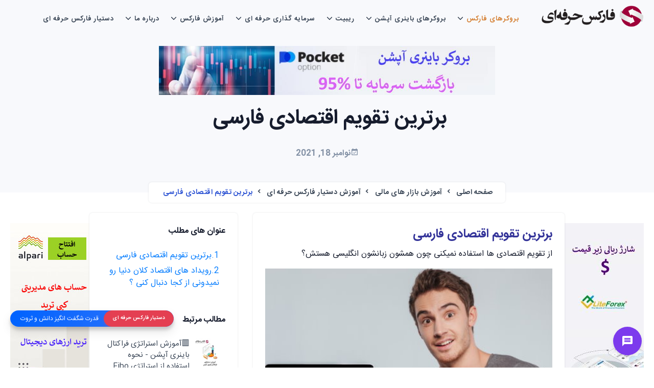

--- FILE ---
content_type: text/html; charset=UTF-8
request_url: https://pforex.biz/financial-education/%D8%A8%D8%B1%D8%AA%D8%B1%DB%8C%D9%86-%D8%AA%D9%82%D9%88%DB%8C%D9%85-%D8%A7%D9%82%D8%AA%D8%B5%D8%A7%D8%AF%DB%8C-%D9%81%D8%A7%D8%B1%D8%B3%DB%8C/
body_size: 20322
content:
<!DOCTYPE html>
    <html dir="rtl" lang="fa-IR" prefix="og: https://ogp.me/ns#">

    <head>
        <meta charset="UTF-8" />
        <meta name="viewport" content="width=device-width, initial-scale=1.0">

        	<style>img:is([sizes="auto" i],[sizes^="auto," i]){contain-intrinsic-size:3000px 1500px}</style>
	
<!-- بهینه‌سازی موتور جستجو توسط Rank Math PRO - https://rankmath.com/ -->
<title>برترین تقویم اقتصادی فارسی 🧨 &#x2d; دستیار فارکس حرفه ای 💻</title>
<meta name="description" content="برترین تقویم اقتصادی فارسی &#x2d; اپلیکیشن دستیار فارکس حرفه ای &#x2d; سیگنال های رایگان &#x2d; معامله با سیگنال &#x2d; اخبار فارکس &#x2d; اخبر های سیگنال های فارکس &#x2d; اخبار اقتصادی جهانی &#x2d; تقویم اقتصادی هفتگی &#x2d; تقویم"/>
<meta name="robots" content="follow, index, max-snippet:-1, max-video-preview:-1, max-image-preview:large"/>
<link rel="canonical" href="https://pforex.biz/financial-education/%d8%a8%d8%b1%d8%aa%d8%b1%db%8c%d9%86-%d8%aa%d9%82%d9%88%db%8c%d9%85-%d8%a7%d9%82%d8%aa%d8%b5%d8%a7%d8%af%db%8c-%d9%81%d8%a7%d8%b1%d8%b3%db%8c/" />
<meta property="og:locale" content="fa_IR" />
<meta property="og:type" content="article" />
<meta property="og:title" content="برترین تقویم اقتصادی فارسی 🧨 &#x2d; دستیار فارکس حرفه ای 💻" />
<meta property="og:description" content="برترین تقویم اقتصادی فارسی &#x2d; اپلیکیشن دستیار فارکس حرفه ای &#x2d; سیگنال های رایگان &#x2d; معامله با سیگنال &#x2d; اخبار فارکس &#x2d; اخبر های سیگنال های فارکس &#x2d; اخبار اقتصادی جهانی &#x2d; تقویم اقتصادی هفتگی &#x2d; تقویم" />
<meta property="og:url" content="https://pforex.biz/financial-education/%d8%a8%d8%b1%d8%aa%d8%b1%db%8c%d9%86-%d8%aa%d9%82%d9%88%db%8c%d9%85-%d8%a7%d9%82%d8%aa%d8%b5%d8%a7%d8%af%db%8c-%d9%81%d8%a7%d8%b1%d8%b3%db%8c/" />
<meta property="og:site_name" content="فارکس حرفه ای" />
<meta property="article:publisher" content="https://www.facebook.com/PFOREXFA/" />
<meta property="article:section" content="آموزش بازار های مالی" />
<meta property="og:updated_time" content="2023-12-23T01:14:56+03:30" />
<meta property="og:image" content="https://pforex.biz/wp-content/uploads/poster/01-106-what-is-the-best-economic-calendar-pforex-poster-450-450.jpg" />
<meta property="og:image:secure_url" content="https://pforex.biz/wp-content/uploads/poster/01-106-what-is-the-best-economic-calendar-pforex-poster-450-450.jpg" />
<meta property="og:image:width" content="450" />
<meta property="og:image:height" content="450" />
<meta property="og:image:alt" content="برترین تقویم اقتصادی فارسی " />
<meta property="og:image:type" content="image/jpeg" />
<meta property="article:published_time" content="2021-11-18T16:39:35+03:30" />
<meta property="article:modified_time" content="2023-12-23T01:14:56+03:30" />
<meta name="twitter:card" content="summary_large_image" />
<meta name="twitter:title" content="برترین تقویم اقتصادی فارسی 🧨 &#x2d; دستیار فارکس حرفه ای 💻" />
<meta name="twitter:description" content="برترین تقویم اقتصادی فارسی &#x2d; اپلیکیشن دستیار فارکس حرفه ای &#x2d; سیگنال های رایگان &#x2d; معامله با سیگنال &#x2d; اخبار فارکس &#x2d; اخبر های سیگنال های فارکس &#x2d; اخبار اقتصادی جهانی &#x2d; تقویم اقتصادی هفتگی &#x2d; تقویم" />
<meta name="twitter:site" content="@pforexcom" />
<meta name="twitter:creator" content="@pforexcom" />
<meta name="twitter:image" content="https://pforex.biz/wp-content/uploads/poster/01-106-what-is-the-best-economic-calendar-pforex-poster-450-450.jpg" />
<meta name="twitter:label1" content="نویسنده" />
<meta name="twitter:data1" content="user4" />
<meta name="twitter:label2" content="زمان خواندن" />
<meta name="twitter:data2" content="1 دقیقه" />
<script type="application/ld+json" class="rank-math-schema-pro">{"@context":"https://schema.org","@graph":[{"@type":["FinancialService","Organization"],"@id":"https://pforex.biz/#organization","name":"\u0641\u0627\u0631\u06a9\u0633 \u062d\u0631\u0641\u0647 \u0627\u06cc","url":"https://pforex.biz","sameAs":["https://www.facebook.com/PFOREXFA/","https://twitter.com/pforexcom"],"logo":{"@type":"ImageObject","@id":"https://pforex.biz/#logo","url":"https://pforex.biz/wp-content/uploads/2023/05/logo.png","contentUrl":"https://pforex.biz/wp-content/uploads/2023/05/logo.png","caption":"\u0641\u0627\u0631\u06a9\u0633 \u062d\u0631\u0641\u0647 \u0627\u06cc","inLanguage":"fa-IR","width":"310","height":"71"},"openingHours":["Monday,Tuesday,Wednesday,Thursday,Friday,Saturday,Sunday 09:00-17:00"],"image":{"@id":"https://pforex.biz/#logo"},"telephone":"00971555406880"},{"@type":"WebSite","@id":"https://pforex.biz/#website","url":"https://pforex.biz","name":"\u0641\u0627\u0631\u06a9\u0633 \u062d\u0631\u0641\u0647 \u0627\u06cc","publisher":{"@id":"https://pforex.biz/#organization"},"inLanguage":"fa-IR"},{"@type":"ImageObject","@id":"https://pforex.biz/wp-content/uploads/poster/01-106-what-is-the-best-economic-calendar-pforex-poster-450-450.jpg","url":"https://pforex.biz/wp-content/uploads/poster/01-106-what-is-the-best-economic-calendar-pforex-poster-450-450.jpg","width":"450","height":"450","inLanguage":"fa-IR"},{"@type":"BreadcrumbList","@id":"https://pforex.biz/financial-education/%d8%a8%d8%b1%d8%aa%d8%b1%db%8c%d9%86-%d8%aa%d9%82%d9%88%db%8c%d9%85-%d8%a7%d9%82%d8%aa%d8%b5%d8%a7%d8%af%db%8c-%d9%81%d8%a7%d8%b1%d8%b3%db%8c/#breadcrumb","itemListElement":[{"@type":"ListItem","position":"1","item":{"@id":"https://pforex.biz","name":"\u062e\u0627\u0646\u0647"}},{"@type":"ListItem","position":"2","item":{"@id":"https://pforex.biz/financial-education/%d8%a8%d8%b1%d8%aa%d8%b1%db%8c%d9%86-%d8%aa%d9%82%d9%88%db%8c%d9%85-%d8%a7%d9%82%d8%aa%d8%b5%d8%a7%d8%af%db%8c-%d9%81%d8%a7%d8%b1%d8%b3%db%8c/","name":"\u0628\u0631\u062a\u0631\u06cc\u0646 \u062a\u0642\u0648\u06cc\u0645 \u0627\u0642\u062a\u0635\u0627\u062f\u06cc \u0641\u0627\u0631\u0633\u06cc\u00a0"}}]},{"@type":"WebPage","@id":"https://pforex.biz/financial-education/%d8%a8%d8%b1%d8%aa%d8%b1%db%8c%d9%86-%d8%aa%d9%82%d9%88%db%8c%d9%85-%d8%a7%d9%82%d8%aa%d8%b5%d8%a7%d8%af%db%8c-%d9%81%d8%a7%d8%b1%d8%b3%db%8c/#webpage","url":"https://pforex.biz/financial-education/%d8%a8%d8%b1%d8%aa%d8%b1%db%8c%d9%86-%d8%aa%d9%82%d9%88%db%8c%d9%85-%d8%a7%d9%82%d8%aa%d8%b5%d8%a7%d8%af%db%8c-%d9%81%d8%a7%d8%b1%d8%b3%db%8c/","name":"\u0628\u0631\u062a\u0631\u06cc\u0646 \u062a\u0642\u0648\u06cc\u0645 \u0627\u0642\u062a\u0635\u0627\u062f\u06cc \u0641\u0627\u0631\u0633\u06cc \ud83e\udde8 &#x2d; \u062f\u0633\u062a\u06cc\u0627\u0631 \u0641\u0627\u0631\u06a9\u0633 \u062d\u0631\u0641\u0647 \u0627\u06cc \ud83d\udcbb","datePublished":"2021-11-18T16:39:35+03:30","dateModified":"2023-12-23T01:14:56+03:30","isPartOf":{"@id":"https://pforex.biz/#website"},"primaryImageOfPage":{"@id":"https://pforex.biz/wp-content/uploads/poster/01-106-what-is-the-best-economic-calendar-pforex-poster-450-450.jpg"},"inLanguage":"fa-IR","breadcrumb":{"@id":"https://pforex.biz/financial-education/%d8%a8%d8%b1%d8%aa%d8%b1%db%8c%d9%86-%d8%aa%d9%82%d9%88%db%8c%d9%85-%d8%a7%d9%82%d8%aa%d8%b5%d8%a7%d8%af%db%8c-%d9%81%d8%a7%d8%b1%d8%b3%db%8c/#breadcrumb"}},{"@type":"Person","@id":"https://pforex.biz/author/user4/","name":"user4","url":"https://pforex.biz/author/user4/","image":{"@type":"ImageObject","@id":"https://secure.gravatar.com/avatar/f2f67707321e6129cebeaf1342340292?s=96&amp;d=mm&amp;r=g","url":"https://secure.gravatar.com/avatar/f2f67707321e6129cebeaf1342340292?s=96&amp;d=mm&amp;r=g","caption":"user4","inLanguage":"fa-IR"},"worksFor":{"@id":"https://pforex.biz/#organization"}},{"@type":"BlogPosting","headline":"\u0628\u0631\u062a\u0631\u06cc\u0646 \u062a\u0642\u0648\u06cc\u0645 \u0627\u0642\u062a\u0635\u0627\u062f\u06cc \u0641\u0627\u0631\u0633\u06cc \ud83e\udde8 &#x2d; \u062f\u0633\u062a\u06cc\u0627\u0631 \u0641\u0627\u0631\u06a9\u0633 \u062d\u0631\u0641\u0647 \u0627\u06cc \ud83d\udcbb","datePublished":"2021-11-18T16:39:35+03:30","dateModified":"2023-12-23T01:14:56+03:30","author":{"@id":"https://pforex.biz/author/user4/","name":"user4"},"publisher":{"@id":"https://pforex.biz/#organization"},"description":"\u0628\u0631\u062a\u0631\u06cc\u0646 \u062a\u0642\u0648\u06cc\u0645 \u0627\u0642\u062a\u0635\u0627\u062f\u06cc \u0641\u0627\u0631\u0633\u06cc &#x2d; \u0627\u067e\u0644\u06cc\u06a9\u06cc\u0634\u0646 \u062f\u0633\u062a\u06cc\u0627\u0631 \u0641\u0627\u0631\u06a9\u0633 \u062d\u0631\u0641\u0647 \u0627\u06cc &#x2d; \u0633\u06cc\u06af\u0646\u0627\u0644 \u0647\u0627\u06cc \u0631\u0627\u06cc\u06af\u0627\u0646 &#x2d; \u0645\u0639\u0627\u0645\u0644\u0647 \u0628\u0627 \u0633\u06cc\u06af\u0646\u0627\u0644 &#x2d; \u0627\u062e\u0628\u0627\u0631 \u0641\u0627\u0631\u06a9\u0633 &#x2d; \u0627\u062e\u0628\u0631 \u0647\u0627\u06cc \u0633\u06cc\u06af\u0646\u0627\u0644 \u0647\u0627\u06cc \u0641\u0627\u0631\u06a9\u0633 &#x2d; \u0627\u062e\u0628\u0627\u0631 \u0627\u0642\u062a\u0635\u0627\u062f\u06cc \u062c\u0647\u0627\u0646\u06cc &#x2d; \u062a\u0642\u0648\u06cc\u0645 \u0627\u0642\u062a\u0635\u0627\u062f\u06cc \u0647\u0641\u062a\u06af\u06cc &#x2d; \u062a\u0642\u0648\u06cc\u0645","name":"\u0628\u0631\u062a\u0631\u06cc\u0646 \u062a\u0642\u0648\u06cc\u0645 \u0627\u0642\u062a\u0635\u0627\u062f\u06cc \u0641\u0627\u0631\u0633\u06cc \ud83e\udde8 &#x2d; \u062f\u0633\u062a\u06cc\u0627\u0631 \u0641\u0627\u0631\u06a9\u0633 \u062d\u0631\u0641\u0647 \u0627\u06cc \ud83d\udcbb","@id":"https://pforex.biz/financial-education/%d8%a8%d8%b1%d8%aa%d8%b1%db%8c%d9%86-%d8%aa%d9%82%d9%88%db%8c%d9%85-%d8%a7%d9%82%d8%aa%d8%b5%d8%a7%d8%af%db%8c-%d9%81%d8%a7%d8%b1%d8%b3%db%8c/#richSnippet","isPartOf":{"@id":"https://pforex.biz/financial-education/%d8%a8%d8%b1%d8%aa%d8%b1%db%8c%d9%86-%d8%aa%d9%82%d9%88%db%8c%d9%85-%d8%a7%d9%82%d8%aa%d8%b5%d8%a7%d8%af%db%8c-%d9%81%d8%a7%d8%b1%d8%b3%db%8c/#webpage"},"image":{"@id":"https://pforex.biz/wp-content/uploads/poster/01-106-what-is-the-best-economic-calendar-pforex-poster-450-450.jpg"},"inLanguage":"fa-IR","mainEntityOfPage":{"@id":"https://pforex.biz/financial-education/%d8%a8%d8%b1%d8%aa%d8%b1%db%8c%d9%86-%d8%aa%d9%82%d9%88%db%8c%d9%85-%d8%a7%d9%82%d8%aa%d8%b5%d8%a7%d8%af%db%8c-%d9%81%d8%a7%d8%b1%d8%b3%db%8c/#webpage"}}]}</script>
<!-- /افزونه سئو ورپرس Rank Math -->

<style id='classic-theme-styles-inline-css'>
/*! This file is auto-generated */
.wp-block-button__link{color:#fff;background-color:#32373c;border-radius:9999px;box-shadow:none;text-decoration:none;padding:calc(.667em + 2px) calc(1.333em + 2px);font-size:1.125em}.wp-block-file__button{background:#32373c;color:#fff;text-decoration:none}</style>
<style id='global-styles-inline-css'>:root{--wp--preset--aspect-ratio--square:1;--wp--preset--aspect-ratio--4-3:4/3;--wp--preset--aspect-ratio--3-4:3/4;--wp--preset--aspect-ratio--3-2:3/2;--wp--preset--aspect-ratio--2-3:2/3;--wp--preset--aspect-ratio--16-9:16/9;--wp--preset--aspect-ratio--9-16:9/16;--wp--preset--color--black:#000000;--wp--preset--color--cyan-bluish-gray:#abb8c3;--wp--preset--color--white:#FFFFFF;--wp--preset--color--pale-pink:#f78da7;--wp--preset--color--vivid-red:#cf2e2e;--wp--preset--color--luminous-vivid-orange:#ff6900;--wp--preset--color--luminous-vivid-amber:#fcb900;--wp--preset--color--light-green-cyan:#7bdcb5;--wp--preset--color--vivid-green-cyan:#00d084;--wp--preset--color--pale-cyan-blue:#8ed1fc;--wp--preset--color--vivid-cyan-blue:#0693e3;--wp--preset--color--vivid-purple:#9b51e0;--wp--preset--color--dark-gray:#28303D;--wp--preset--color--gray:#39414D;--wp--preset--color--green:#D1E4DD;--wp--preset--color--blue:#D1DFE4;--wp--preset--color--purple:#D1D1E4;--wp--preset--color--red:#E4D1D1;--wp--preset--color--orange:#E4DAD1;--wp--preset--color--yellow:#EEEADD;--wp--preset--gradient--vivid-cyan-blue-to-vivid-purple:linear-gradient(135deg,rgba(6,147,227,1) 0%,rgb(155,81,224) 100%);--wp--preset--gradient--light-green-cyan-to-vivid-green-cyan:linear-gradient(135deg,rgb(122,220,180) 0%,rgb(0,208,130) 100%);--wp--preset--gradient--luminous-vivid-amber-to-luminous-vivid-orange:linear-gradient(135deg,rgba(252,185,0,1) 0%,rgba(255,105,0,1) 100%);--wp--preset--gradient--luminous-vivid-orange-to-vivid-red:linear-gradient(135deg,rgba(255,105,0,1) 0%,rgb(207,46,46) 100%);--wp--preset--gradient--very-light-gray-to-cyan-bluish-gray:linear-gradient(135deg,rgb(238,238,238) 0%,rgb(169,184,195) 100%);--wp--preset--gradient--cool-to-warm-spectrum:linear-gradient(135deg,rgb(74,234,220) 0%,rgb(151,120,209) 20%,rgb(207,42,186) 40%,rgb(238,44,130) 60%,rgb(251,105,98) 80%,rgb(254,248,76) 100%);--wp--preset--gradient--blush-light-purple:linear-gradient(135deg,rgb(255,206,236) 0%,rgb(152,150,240) 100%);--wp--preset--gradient--blush-bordeaux:linear-gradient(135deg,rgb(254,205,165) 0%,rgb(254,45,45) 50%,rgb(107,0,62) 100%);--wp--preset--gradient--luminous-dusk:linear-gradient(135deg,rgb(255,203,112) 0%,rgb(199,81,192) 50%,rgb(65,88,208) 100%);--wp--preset--gradient--pale-ocean:linear-gradient(135deg,rgb(255,245,203) 0%,rgb(182,227,212) 50%,rgb(51,167,181) 100%);--wp--preset--gradient--electric-grass:linear-gradient(135deg,rgb(202,248,128) 0%,rgb(113,206,126) 100%);--wp--preset--gradient--midnight:linear-gradient(135deg,rgb(2,3,129) 0%,rgb(40,116,252) 100%);--wp--preset--gradient--purple-to-yellow:linear-gradient(160deg, #D1D1E4 0%, #EEEADD 100%);--wp--preset--gradient--yellow-to-purple:linear-gradient(160deg, #EEEADD 0%, #D1D1E4 100%);--wp--preset--gradient--green-to-yellow:linear-gradient(160deg, #D1E4DD 0%, #EEEADD 100%);--wp--preset--gradient--yellow-to-green:linear-gradient(160deg, #EEEADD 0%, #D1E4DD 100%);--wp--preset--gradient--red-to-yellow:linear-gradient(160deg, #E4D1D1 0%, #EEEADD 100%);--wp--preset--gradient--yellow-to-red:linear-gradient(160deg, #EEEADD 0%, #E4D1D1 100%);--wp--preset--gradient--purple-to-red:linear-gradient(160deg, #D1D1E4 0%, #E4D1D1 100%);--wp--preset--gradient--red-to-purple:linear-gradient(160deg, #E4D1D1 0%, #D1D1E4 100%);--wp--preset--font-size--small:18px;--wp--preset--font-size--medium:20px;--wp--preset--font-size--large:24px;--wp--preset--font-size--x-large:42px;--wp--preset--font-size--extra-small:16px;--wp--preset--font-size--normal:20px;--wp--preset--font-size--extra-large:40px;--wp--preset--font-size--huge:96px;--wp--preset--font-size--gigantic:144px;--wp--preset--spacing--20:0.44rem;--wp--preset--spacing--30:0.67rem;--wp--preset--spacing--40:1rem;--wp--preset--spacing--50:1.5rem;--wp--preset--spacing--60:2.25rem;--wp--preset--spacing--70:3.38rem;--wp--preset--spacing--80:5.06rem;--wp--preset--shadow--natural:6px 6px 9px rgba(0, 0, 0, 0.2);--wp--preset--shadow--deep:12px 12px 50px rgba(0, 0, 0, 0.4);--wp--preset--shadow--sharp:6px 6px 0px rgba(0, 0, 0, 0.2);--wp--preset--shadow--outlined:6px 6px 0px -3px rgba(255, 255, 255, 1), 6px 6px rgba(0, 0, 0, 1);--wp--preset--shadow--crisp:6px 6px 0px rgba(0, 0, 0, 1)}:where(.is-layout-flex){gap:.5em}:where(.is-layout-grid){gap:.5em}body .is-layout-flex{display:flex}.is-layout-flex{flex-wrap:wrap;align-items:center}.is-layout-flex>:is(*,div){margin:0}body .is-layout-grid{display:grid}.is-layout-grid>:is(*,div){margin:0}:where(.wp-block-columns.is-layout-flex){gap:2em}:where(.wp-block-columns.is-layout-grid){gap:2em}:where(.wp-block-post-template.is-layout-flex){gap:1.25em}:where(.wp-block-post-template.is-layout-grid){gap:1.25em}.has-black-color{color:var(--wp--preset--color--black)!important}.has-cyan-bluish-gray-color{color:var(--wp--preset--color--cyan-bluish-gray)!important}.has-white-color{color:var(--wp--preset--color--white)!important}.has-pale-pink-color{color:var(--wp--preset--color--pale-pink)!important}.has-vivid-red-color{color:var(--wp--preset--color--vivid-red)!important}.has-luminous-vivid-orange-color{color:var(--wp--preset--color--luminous-vivid-orange)!important}.has-luminous-vivid-amber-color{color:var(--wp--preset--color--luminous-vivid-amber)!important}.has-light-green-cyan-color{color:var(--wp--preset--color--light-green-cyan)!important}.has-vivid-green-cyan-color{color:var(--wp--preset--color--vivid-green-cyan)!important}.has-pale-cyan-blue-color{color:var(--wp--preset--color--pale-cyan-blue)!important}.has-vivid-cyan-blue-color{color:var(--wp--preset--color--vivid-cyan-blue)!important}.has-vivid-purple-color{color:var(--wp--preset--color--vivid-purple)!important}.has-black-background-color{background-color:var(--wp--preset--color--black)!important}.has-cyan-bluish-gray-background-color{background-color:var(--wp--preset--color--cyan-bluish-gray)!important}.has-white-background-color{background-color:var(--wp--preset--color--white)!important}.has-pale-pink-background-color{background-color:var(--wp--preset--color--pale-pink)!important}.has-vivid-red-background-color{background-color:var(--wp--preset--color--vivid-red)!important}.has-luminous-vivid-orange-background-color{background-color:var(--wp--preset--color--luminous-vivid-orange)!important}.has-luminous-vivid-amber-background-color{background-color:var(--wp--preset--color--luminous-vivid-amber)!important}.has-light-green-cyan-background-color{background-color:var(--wp--preset--color--light-green-cyan)!important}.has-vivid-green-cyan-background-color{background-color:var(--wp--preset--color--vivid-green-cyan)!important}.has-pale-cyan-blue-background-color{background-color:var(--wp--preset--color--pale-cyan-blue)!important}.has-vivid-cyan-blue-background-color{background-color:var(--wp--preset--color--vivid-cyan-blue)!important}.has-vivid-purple-background-color{background-color:var(--wp--preset--color--vivid-purple)!important}.has-black-border-color{border-color:var(--wp--preset--color--black)!important}.has-cyan-bluish-gray-border-color{border-color:var(--wp--preset--color--cyan-bluish-gray)!important}.has-white-border-color{border-color:var(--wp--preset--color--white)!important}.has-pale-pink-border-color{border-color:var(--wp--preset--color--pale-pink)!important}.has-vivid-red-border-color{border-color:var(--wp--preset--color--vivid-red)!important}.has-luminous-vivid-orange-border-color{border-color:var(--wp--preset--color--luminous-vivid-orange)!important}.has-luminous-vivid-amber-border-color{border-color:var(--wp--preset--color--luminous-vivid-amber)!important}.has-light-green-cyan-border-color{border-color:var(--wp--preset--color--light-green-cyan)!important}.has-vivid-green-cyan-border-color{border-color:var(--wp--preset--color--vivid-green-cyan)!important}.has-pale-cyan-blue-border-color{border-color:var(--wp--preset--color--pale-cyan-blue)!important}.has-vivid-cyan-blue-border-color{border-color:var(--wp--preset--color--vivid-cyan-blue)!important}.has-vivid-purple-border-color{border-color:var(--wp--preset--color--vivid-purple)!important}.has-vivid-cyan-blue-to-vivid-purple-gradient-background{background:var(--wp--preset--gradient--vivid-cyan-blue-to-vivid-purple)!important}.has-light-green-cyan-to-vivid-green-cyan-gradient-background{background:var(--wp--preset--gradient--light-green-cyan-to-vivid-green-cyan)!important}.has-luminous-vivid-amber-to-luminous-vivid-orange-gradient-background{background:var(--wp--preset--gradient--luminous-vivid-amber-to-luminous-vivid-orange)!important}.has-luminous-vivid-orange-to-vivid-red-gradient-background{background:var(--wp--preset--gradient--luminous-vivid-orange-to-vivid-red)!important}.has-very-light-gray-to-cyan-bluish-gray-gradient-background{background:var(--wp--preset--gradient--very-light-gray-to-cyan-bluish-gray)!important}.has-cool-to-warm-spectrum-gradient-background{background:var(--wp--preset--gradient--cool-to-warm-spectrum)!important}.has-blush-light-purple-gradient-background{background:var(--wp--preset--gradient--blush-light-purple)!important}.has-blush-bordeaux-gradient-background{background:var(--wp--preset--gradient--blush-bordeaux)!important}.has-luminous-dusk-gradient-background{background:var(--wp--preset--gradient--luminous-dusk)!important}.has-pale-ocean-gradient-background{background:var(--wp--preset--gradient--pale-ocean)!important}.has-electric-grass-gradient-background{background:var(--wp--preset--gradient--electric-grass)!important}.has-midnight-gradient-background{background:var(--wp--preset--gradient--midnight)!important}.has-small-font-size{font-size:var(--wp--preset--font-size--small)!important}.has-medium-font-size{font-size:var(--wp--preset--font-size--medium)!important}.has-large-font-size{font-size:var(--wp--preset--font-size--large)!important}.has-x-large-font-size{font-size:var(--wp--preset--font-size--x-large)!important}:where(.wp-block-post-template.is-layout-flex){gap:1.25em}:where(.wp-block-post-template.is-layout-grid){gap:1.25em}:where(.wp-block-columns.is-layout-flex){gap:2em}:where(.wp-block-columns.is-layout-grid){gap:2em}:root :where(.wp-block-pullquote){font-size:1.5em;line-height:1.6}</style>
<link rel="https://api.w.org/" href="https://pforex.biz/wp-json/" /><link rel="alternate" title="JSON" type="application/json" href="https://pforex.biz/wp-json/wp/v2/posts/67394" /><link rel="EditURI" type="application/rsd+xml" title="RSD" href="https://pforex.biz/xmlrpc.php?rsd" />
<link rel='shortlink' href='https://pforex.biz/?p=67394' />
<link rel="alternate" title="oEmbed (JSON)" type="application/json+oembed" href="https://pforex.biz/wp-json/oembed/1.0/embed?url=https%3A%2F%2Fpforex.biz%2Ffinancial-education%2F%25d8%25a8%25d8%25b1%25d8%25aa%25d8%25b1%25db%258c%25d9%2586-%25d8%25aa%25d9%2582%25d9%2588%25db%258c%25d9%2585-%25d8%25a7%25d9%2582%25d8%25aa%25d8%25b5%25d8%25a7%25d8%25af%25db%258c-%25d9%2581%25d8%25a7%25d8%25b1%25d8%25b3%25db%258c%2F" />
<link rel="alternate" title="oEmbed (XML)" type="text/xml+oembed" href="https://pforex.biz/wp-json/oembed/1.0/embed?url=https%3A%2F%2Fpforex.biz%2Ffinancial-education%2F%25d8%25a8%25d8%25b1%25d8%25aa%25d8%25b1%25db%258c%25d9%2586-%25d8%25aa%25d9%2582%25d9%2588%25db%258c%25d9%2585-%25d8%25a7%25d9%2582%25d8%25aa%25d8%25b5%25d8%25a7%25d8%25af%25db%258c-%25d9%2581%25d8%25a7%25d8%25b1%25d8%25b3%25db%258c%2F&#038;format=xml" />
<style>.recentcomments a{display:inline!important;padding:0!important;margin:0!important}</style><noscript><style id="rocket-lazyload-nojs-css">.rll-youtube-player, [data-lazy-src]{display:none !important;}</style></noscript>
        <!-- favicon -->
        <link rel="shortcut icon" href="https://pforex.biz/wp-content/themes/template/images/favicon.png">
        <!-- Bootstrap -->
        <link data-optimized="1" href="https://pforex.biz/wp-content/litespeed/css/8f47896a7da21ab478614966173d2199.css?ver=d2199" rel="stylesheet" type="text/css" />
        <!-- Magnific -->
        <link data-optimized="1" href="https://pforex.biz/wp-content/litespeed/css/fcc7735acb3792ad45eeafba3a46c7d3.css?ver=6c7d3" rel="stylesheet" type="text/css" />
        <!-- Icons -->
        <link data-optimized="1" href="https://pforex.biz/wp-content/litespeed/css/4d1969367a8b9483d581b9576ff66098.css?ver=66098" rel="stylesheet" type="text/css" />
        <link data-optimized="1" rel="stylesheet" href="https://pforex.biz/wp-content/litespeed/css/42b538390aa5e7364542fffacef679a1.css?ver=679a1">
        <!-- Slider -->               
        <link data-optimized="1" rel="stylesheet" href="https://pforex.biz/wp-content/litespeed/css/7bc288b0acb7243eb63d455b6684d704.css?ver=4d704"/> 
        <link data-optimized="1" rel="stylesheet" href="https://pforex.biz/wp-content/litespeed/css/c23aac28066d13679e5ffc67878bd382.css?ver=bd382"/> 

        <!-- Main Css -->
        <link data-optimized="1" href="https://pforex.biz/wp-content/litespeed/css/01bd1f3366c5c75d906da1d5cacae05e.css?ver=ae05e" rel="stylesheet" type="text/css"/>
        <link data-optimized="1" href="https://pforex.biz/wp-content/litespeed/css/b6082cd92b602fdad4f4d1d841120d3d.css?ver=20d3d" rel="stylesheet" type="text/css"/>
        <link data-optimized="1" href="https://pforex.biz/wp-content/litespeed/css/12686ff7c39fb583051c63983e531d9a.css?ver=31d9a" rel="stylesheet" type="text/css"/>
        <link data-optimized="1" href="https://pforex.biz/wp-content/litespeed/css/fd8d162ec2a74761803df66d2c3deea5.css?ver=deea5" rel="stylesheet">
        <link data-optimized="1" href="https://pforex.biz/wp-content/litespeed/css/f12b52d5bbbddbb6682b89bde1d18197.css?ver=18197" rel="stylesheet">



    </head>

    <body>
        <!-- Loader -->
        <!-- <div id="preloader">
            <div id="status">
                <div class="spinner">
                    <div class="double-bounce1"></div>
                    <div class="double-bounce2"></div>
                </div>
            </div>
        </div> -->
        <!-- Loader -->
        
        <!-- Navbar STart -->
        <nav id="topnav" class="defaultscroll sticky">
            <div class="container top-container">
                <!-- Logo container-->
                <div>
                    <a class="logo" href="/">
                        <img src="data:image/svg+xml,%3Csvg%20xmlns='http://www.w3.org/2000/svg'%20viewBox='0%200%200%2048'%3E%3C/svg%3E" height="48" alt="" data-lazy-src="https://pforex.biz/wp-content/themes/template/images/logo.png"><noscript><img src="https://pforex.biz/wp-content/themes/template/images/logo.png" height="48" alt=""></noscript>
                    </a>
                </div>                 
                <div class="buy-button">
<!--                        <a href="#" target="_blank" class="btn btn-primary">ثبت نام</a>-->
<!--                        <a href="#" target="_blank" class="btn btn-primary">ورود</a>-->
                </div><!--end login button-->
                <!-- End Logo container-->
                <div class="menu-extras">
                    <div class="menu-item">
                        <!-- Mobile menu toggle-->
                        <a class="navbar-toggle">
                            <div class="lines">
                                <span></span>
                                <span></span>
                                <span></span>
                            </div>
                        </a>
                        <!-- End mobile menu toggle-->
                    </div>
                </div>
        
                <div id="navigation">
                    <!-- Navigation Menu-->   
                    <ul class="navigation-menu">
                        <li class="has-submenu">
                            <a style="color: #d58034;" href="javascript:void(0)">بروکرهای فارکس</a><span class="menu-arrow"></span>
                            <ul class="submenu">
                                <li><a href="https://pforex.biz/لیست-بروکرهای-فارکس/">لیست بروکرهای فارکس</a></li>
                                <li><a href="https://pforex.biz/fx-brokers/alpari-review/">بروکر آلپاری</a></li>
                                <li><a href="https://pforex.biz/fx-brokers/liteforex-review/">بروکر لایت فارکس</a></li>
                                <li><a href="https://pforex.biz/fx-brokers/amarkets-review/">بروکر آمارکتس</a></li>
                                <li><a href="https://pforex.biz/brokers-list/icmbrokers-review/">بروکر آی سی ام</a></li>
                                <li><a href="https://pforex.biz/fx-brokers/windsor-review/">بروکر ویندزور</a></li>
                                <li><a href="https://pforex.biz/forex-register/مدارک-افتتاح-حساب-در-بروکرهای-فارکس/">مدارک افتتاح حساب</a></li>
                                <li><a href="https://pforex.biz/forex-register/افتتاح-حساب-واقعی-فارکس/">آموزش افتتاح حساب فارکس</a></li>
                                <li><a href="https://pforex.biz/forex-platforms/پلتفرم-فارکس-متاتریدر4-اندروید-آیفون/">پلتفرم های معاملاتی فارکس</a></li>
                            </ul>
                        </li>
                        <li class="has-submenu">
                            <a href="javascript:void(0)">بروکرهای باینری آپشن</a><span class="menu-arrow"></span>
                            <ul class="submenu">
                                <li><a href="https://pforex.biz/forex-option/لیست-بروکرهای-باینری-آپشن/">لیست بروکرهای باینری آپشن</a></li>
                                <li><a href="https://pforex.biz/options-brokers/pocketoption-review/">بروکر پاکت آپشن</a></li>
                                <li><a href="https://pforex.biz/options-brokers/olymptrade-review/">بروکر الیمپ ترید</a></li>
                                <li><a href="https://pforex.biz/options-brokers/quotex-review/">بروکر کوتکس</a></li>
                                <li><a href="https://pforex.biz/forex-option/راهنمایی-ثبت-نام-بروکرهای-باینری-آپشن/">آموزش افتتاح حساب باینری آپشن</a></li>
                                <li><a href="https://pforex.biz/forex-option/تجارت-باینری-آپشن-با-فارکس-حرفه-ای/">راهنمای تجارت باینری آپشن</a></li>
                            </ul>
                        </li>
                        <li class="has-submenu">
                            <a href="javascript:void(0)">ریبیت</a><span class="menu-arrow"></span>
                            <ul class="submenu">
                                <li><a href="https://pforex.biz/rebate-cashback/ریبیت-فارکس/">ریبیت یا کش بک</a></li>
                                <li><a href="https://pforex.biz/rebate-cashback/شرایط-انتقال-حساب-در-بروکرها/">نحوه انتقال حساب در بروکرها</a></li>
                                <li><a href="https://pforex.biz/rebate-cashback/سوالات-متداول-فارکس-حرفه-ای/">سوالات متداول درباره ریبیت</a></li>
                                <li><a href="https://pforex.biz/rebate-cashback/معرفی-فارکس-به-دوستان/">معرفی فارکس حرفه ای به دوستان</a></li>
                                
                            </ul>
                        </li>
                        <li class="has-submenu">
                            <a href="javascript:void(0)">سرمایه گذاری حرفه ای</a><span class="menu-arrow"></span>
                            <ul class="submenu">
                                <li><a href="https://pforex.biz/کپی-ترید-حرفه-ای-copytradepro/">کپی ترید حرفه ای</a></li>
                                <li><a href="https://pforex.biz/انواع-حساب-های-مدیریتی-فارکس/">حساب های مدیریتی</a></li>
                                <li><a href="https://pforex.biz/معرفی-طرح-های-کسب-درآمد-دلاری-آنلاین/">روش های کسب درآمد دلاری</a></li>
                                <li><a href="https://pforex.biz/لیست-بروکرهای-منتخب-سرمایه-گذاری/">بروکرهای منتخب برای سرمایه گذاری</a></li>
                                <li><a href="https://pforex.biz/صندوق-های-سرمایه-گذاری-بورس-بین-الملل/">صندوق های سرمایه گذاری</a></li>
                            </ul>
                        </li>
                        <li class="has-submenu">
                            <a href="javascript:void(0)">آموزش فارکس</a><span class="menu-arrow"></span>
                            <ul class="submenu">
                                <li><a href="https://pforex.biz/forex-tutorials/school/pforex-forex-school/">مدرسه فارکس و فیلم های آموزشی</a></li>
                                <li><a href="https://pforex.biz/forex-tutorials/e-money/خرید-و-فروش-پول-الکترونیکی/">آموزش کیف پول های الکترونیک</a></li>
                                <li><a href="https://pforex.biz/forex-tutorials/strategy/forex-professional-strategies/">استراتژی حرفه ای فارکس</a></li>
                                
                            </ul>
                        </li>
                        <li class="has-submenu">
                            <a href="javascript:void(0)">درباره ما</a><span class="menu-arrow"></span>
                            <ul class="submenu">
                                <li><a href="https://pforex.biz/support/about/about-pforex/">درباره فارکس حرفه ای</a></li>
                                <li><a href="https://pforex.biz/support/co-operation/همکاری-با-فارکس-حرفه-ای/">همکاری با فارکس حرفه ای</a></li>
                                <li><a href="https://pforex.biz/support/contact/تماس-با-فارکس-حرفه-ای/">تماس با فارکس حرفه ای</a></li>
                                
                            </ul>
                        </li>

                        <li>
                            <a href="https://pforex.biz/pforex-assist-application-signal-services/">دستیار فارکس حرفه ای</a>
                        </li>


                    </ul><!--end navigation menu-->

                </div><!--end navigation-->
            </div><!--end container-->
        </nav><!--end header-->
        <!-- Navbar End -->

    <script type="application/ld+json">
        {
            "@context": "https://schema.org",
            "@type": "FAQPage",
            "mainEntity": [{"@type": "Question","name": "رویداد های اقتصاد کلان دنیا رو نمیدونی از کجا دنبال کنی ؟ ","acceptedAnswer": {"@type": "Answer","text": "<p>چیزی راجب <strong><a href=\"https://pforex.co/financial-education/pforex-assist/معرفی-تقویم-اقتصادی-فارکس-حرفه-ای-pforexassist\" target=\"_blank\" rel=\"noopener\">اپلیکیشن دستیار فارکس حرفه ای</a></strong> شنیدید ؟</p>
<p>درون این اپلیکیشن یه تقویم اقتصادی وجود داره که تمامی رویداد های اقتصاد کلان دنیا به شما عزیزان ارائه میشود که حتی توضیحاتی راجب اون خبری که منتشر میشود هم ارائه میشود</p>
<p>کافیه بعد از دانلود و نصب این اپلیکیشن به<strong><a href=\"https://pforex.co/financial-education/pforex-assist/معرفی-تقویم-اقتصادی-فارکس-حرفه-ای-pforexassist\" target=\"_blank\" rel=\"noopener\"> قسمت تقویم اقتصادی</a></strong> برید و دیگه فکر نکنم چیزی نیاز به توضیح باشه همه چیز به زبان فارسی قابل مطالعه و مشخص میباشد</p>
"}}]
        }
    </script>

<script type="application/ld+json">
    {
        "@context": "https://schema.org/",
        "@type": "VideoObject",
        "name": "برترین تقویم اقتصادی فارسی ",
        "duration": "PT2M12S",
        "uploadDate": "2021-11-18",
        "thumbnailUrl": "https://pforex.biz/wp-content/uploads/poster/01-106-what-is-the-best-economic-calendar-pforex-poster-450-450.jpg",
        "description": "برترین تقویم اقتصادی فارسی ",
        "contentUrl": "https://pforex.biz/wp-content/uploads/videos/01-106-what-is-the-best-economic-calendar-pforex-mp4.mp4"    }
</script>


<script type="application/ld+json">
    {

    "@context":"https://schema.org",
    "@graph":[
        {
            "@type":"WebSite",
            "@id":"https://pforex.biz/#website",
            "url":"https://pforex.biz",
            "name":"فارکس حرفه ای",
            "description":"خدمات بروکرهای معتبر فارکس و باینری آپشن و ارزهای دیجیتال| ریبیت سیگنال و تحلیل",
            "potentialAction":[
                {
                    "@type":"SearchAction",
                    "target":{
                        "@type":"EntryPoint",
                        "urlTemplate":"https://pforex.biz?s={search_term_string}"
                    },
                    "query-input":"required name=search_term_string"
                }
            ],
            "inLanguage":"fa-IR"
        },
        {
            "@type":"ImageObject",
            "@id":"https://pforex.biz/financial-education/%d8%a8%d8%b1%d8%aa%d8%b1%db%8c%d9%86-%d8%aa%d9%82%d9%88%db%8c%d9%85-%d8%a7%d9%82%d8%aa%d8%b5%d8%a7%d8%af%db%8c-%d9%81%d8%a7%d8%b1%d8%b3%db%8c/#primaryimage",
            "inLanguage":"fa-IR",
            "url":"https://pforex.biz/wp-content/uploads/poster/01-106-what-is-the-best-economic-calendar-pforex-poster-450-450.jpg",
            "contentUrl":"https://pforex.biz/wp-content/uploads/poster/01-106-what-is-the-best-economic-calendar-pforex-poster-450-450.jpg"
        },
        {
            "@type":"WebPage",
            "@id":"https://pforex.biz/financial-education/%d8%a8%d8%b1%d8%aa%d8%b1%db%8c%d9%86-%d8%aa%d9%82%d9%88%db%8c%d9%85-%d8%a7%d9%82%d8%aa%d8%b5%d8%a7%d8%af%db%8c-%d9%81%d8%a7%d8%b1%d8%b3%db%8c/#webpage",
            "url":"https://pforex.biz/financial-education/%d8%a8%d8%b1%d8%aa%d8%b1%db%8c%d9%86-%d8%aa%d9%82%d9%88%db%8c%d9%85-%d8%a7%d9%82%d8%aa%d8%b5%d8%a7%d8%af%db%8c-%d9%81%d8%a7%d8%b1%d8%b3%db%8c/",
            "name":"برترین تقویم اقتصادی فارسی ",
            "isPartOf":{
                "@id":"https://pforex.biz/#website"
            },
            "primaryImageOfPage":{
                "@id":"https://pforex.biz/financial-education/%d8%a8%d8%b1%d8%aa%d8%b1%db%8c%d9%86-%d8%aa%d9%82%d9%88%db%8c%d9%85-%d8%a7%d9%82%d8%aa%d8%b5%d8%a7%d8%af%db%8c-%d9%81%d8%a7%d8%b1%d8%b3%db%8c/#primaryimage"
            },
            "datePublished":"2021-11-18T16:39:35+03:30",
            "dateModified":"2023-12-23T01:14:56+03:30"
        }


    ]

}


</script>
<script type="application/ld+json">
        {
        "@context": "https://schema.org/",
        "@type": "CreativeWorkSeries",
        "name": "برترین تقویم اقتصادی فارسی ",
        "aggregateRating": {
            "@type": "AggregateRating",
            "ratingValue": "4.7",
            "bestRating": "5",
            "ratingCount": "15"
            }
        }
</script>

<!-- Hero Start -->
<section class="bg-half bg-light blog-header d-table w-100">
            <div class="container">

                <div class="main-top-bc mb-3">
                    <a href="/r/binaryoption-pocketoption" target="_blank">
                        <img src="data:image/svg+xml,%3Csvg%20xmlns='http://www.w3.org/2000/svg'%20viewBox='0%200%200%200'%3E%3C/svg%3E" class="main-top-b" data-lazy-src="/wp-content/themes/template/images/Pocketoption-960.jpg"><noscript><img src="/wp-content/themes/template/images/Pocketoption-960.jpg" class="main-top-b"></noscript>
                    </a>
                </div>


                <div class="row justify-content-center">
                    <div class="col-lg-12 text-center">
                        <div class="page-next-level">
                            <h1> برترین تقویم اقتصادی فارسی  </h1>
                            <ul class="list-unstyled mt-4">
                                <li class="list-inline-item h6 date text-muted"><i class="mdi mdi-calendar-check"></i>نوامبر 18, 2021</li>
                            </ul>
                            <div class="page-next">
                                <nav aria-label="breadcrumb" class="d-inline-block">
                                
                                    <ul class="breadcrumb bg-white rounded shadow mb-0">
                                        <li class="breadcrumb-item"><a href="https://pforex.biz">صفحه اصلی</a></li><li class="breadcrumb-item"><a href="https://pforex.biz/category/financial-education/">آموزش بازار های مالی</a></li><li class="breadcrumb-item"><a href="https://pforex.biz/category/financial-education/pforex-assist/">آموزش دستیار فارکس حرفه ای</a></li><li class="breadcrumb-item active" aria-current="page">برترین تقویم اقتصادی فارسی </li>                                    </ul>
                                </nav>
                            </div>
                        </div>
                    </div><!--end col-->
                </div><!--end row-->
            </div> <!--end container-->
        </section><!--end section-->
        <!-- Hero End -->


        <!-- Blog STart -->
        <section class="section">

            <div class="main-left-bc">
                <a href="https://alpariforex.org/fa/registration/?partner_id=1201185" target="_blank">
                    <img src="data:image/svg+xml,%3Csvg%20xmlns='http://www.w3.org/2000/svg'%20viewBox='0%200%200%200'%3E%3C/svg%3E" class="main-left-b" data-lazy-src="/wp-content/themes/template/images/alpari_02.jpg"><noscript><img src="/wp-content/themes/template/images/alpari_02.jpg" class="main-left-b"></noscript>
                </a>
            </div>

            <div class="main-right-bc">
                <a href="https://www.liteforex.com/?uid=2078094225" target="_blank">
                    <img src="data:image/svg+xml,%3Csvg%20xmlns='http://www.w3.org/2000/svg'%20viewBox='0%200%200%200'%3E%3C/svg%3E" class="main-right-b" data-lazy-src="/wp-content/themes/template/images/lite-right.jpg"><noscript><img src="/wp-content/themes/template/images/lite-right.jpg" class="main-right-b"></noscript>
                </a>
            </div>

            <div class="container">
                <div class="row">
                    <!-- BLog Start -->
                    <div class="col-lg-8 col-md-6">
                        <div class="card blog blog-detail border-0 shadow rounded">
                            <div class="card-body content">
                                <h2 id="برترین_تقویم_اقتصادی_فارسی"><span style="color: #333399"><strong>برترین تقویم اقتصادی فارسی</strong></span></h2>
<p>از تقویم اقتصادی ها استفاده نمیکنی چون همشون زبانشون انگلیسی هستش؟</p>
<div style="width: 750px;" class="wp-video"><!--[if lt IE 9]><script>document.createElement('video');</script><![endif]-->
<video class="wp-video-shortcode" id="video-67394-1" width="750" height="750" poster="/wp-content/uploads/poster/01-106-what-is-the-best-economic-calendar-pforex-poster-450-450.jpg" preload="metadata" controls="controls"><source type="video/mp4" src="/wp-content/uploads/videos/01-106-what-is-the-best-economic-calendar-pforex-mp4.mp4" /><a href="/wp-content/uploads/videos/01-106-what-is-the-best-economic-calendar-pforex-mp4.mp4">/wp-content/uploads/videos/01-106-what-is-the-best-economic-calendar-pforex-mp4.mp4</a></video></div>
<p>&nbsp;</p>
<h3 id="رویداد_های_اقتصاد_کلان_دنیا_رو_نمیدونی_از_کجا_دنبال_کنی_"><span style="color: #333399"><strong>رویداد های اقتصاد کلان دنیا رو نمیدونی از کجا دنبال کنی ؟</strong></span></h3>
<table style="width: 97.9793%">
<tbody>
<tr>
<td style="width: 59.3272%">💎آموزشی تصویری</td>
<td style="width: 619.266%">برترین تقویم اقتصادی فارسی</td>
</tr>
<tr>
<td style="width: 59.3272%">📚گروه آموزشی</td>
<td style="width: 619.266%">اپلیکیشن دستیار فارکس حرفه ای</td>
</tr>
<tr>
<td style="width: 59.3272%">💰شماره جلسه</td>
<td style="width: 619.266%">01-106</td>
</tr>
<tr>
<td style="width: 59.3272%">🎓مدرس</td>
<td style="width: 619.266%">علی افشاری</td>
</tr>
<tr>
<td style="width: 59.3272%">🕔زمان</td>
<td style="width: 619.266%">02:11</td>
</tr>
<tr>
<td style="width: 59.3272%">🔥قابل مشاهده</td>
<td style="width: 619.266%"><a href="https://aparat.com/v/YPDR6" target="_blank" rel="noopener nofollow">کانال آپارات</a></td>
</tr>
<tr>
<td style="width: 59.3272%">💸لینک مشاهده</td>
<td style="width: 619.266%"><a href="https://youtu.be/5oThqCaZzE8" target="_blank" rel="noopener nofollow">کانال یوتیوب</a></td>
</tr>
</tbody>
</table>
<p>رویداد های اقتصاد کلان دنیا رو نمیدونی از کجا دنبال کنی ؟</p>
<p>دنبال یک تقویم اقتصادی ای که هم فارسی باشه هم سریع و بی نقص و معتبر  ؟</p>
<p>چیزی راجب <span style="color: #3366ff"><strong><a style="color: #3366ff" href="/financial-education/pforex-assist/معرفی-تقویم-اقتصادی-فارکس-حرفه-ای-pforexassist" target="_blank" rel="noopener">اپلیکیشن دستیار فارکس حرفه ای</a></strong></span> شنیدید ؟</p>
<p>درون این اپلیکیشن یه تقویم اقتصادی وجود داره که تمامی رویداد های اقتصاد کلان دنیا به شما عزیزان ارائه میشود که حتی توضیحاتی راجب اون خبری که منتشر میشود هم ارائه میشود</p>
<p>کافیه بعد از دانلود و نصب این اپلیکیشن به<span style="color: #3366ff"><strong><a style="color: #3366ff" href="/financial-education/pforex-assist/معرفی-تقویم-اقتصادی-فارکس-حرفه-ای-pforexassist" target="_blank" rel="noopener"> قسمت تقویم اقتصادی</a></strong></span> برید و دیگه فکر نکنم چیزی نیاز به توضیح باشه همه چیز به زبان فارسی قابل مطالعه و مشخص میباشد</p>
<p>همونطور که میبینید در اینجا روز اخبارو میتوانید بینید</p>
<p>در این قسمت نام رویداد این جا هم که درجه اهمیت رویداد بر روی بازار های مالی در اینجا هم نتیجه قبلی این قسمت پیش بینی نتیجه جدید توسط تحلیل گران بزرگ دنیا و بازار در این قسمت هم نتیجه جدید که منتشر میشود</p>
<p>فرقی نداره چه در بازار مالی فارکس چه سهام های آمریکا چه ارز های دیجیتال کار کنید میتوانید ازش استفاده کنید</p>
<p style="direction: rtl">البته بخش های دیگه ای مثل<span style="color: #3366ff"><strong><a style="color: #3366ff" href="/financial-education/pforex-assist/معرفی-تقویم-اقتصادی-فارکس-حرفه-ای-pforexassist" target="_blank" rel="noopener"> سیگنال و تحلیل</a></strong></span> هم داره که سیگنالهای جذابی رو ثانیه به ثانیه به شما اعلام میکنه که<strong><span style="color: #3366ff"> تقویم اقتصادی فارکس حرفه ای</span></strong> را میتوان به عنوان یکی از بهترین تقویم اقتصادی فارسی دانست.</p>
<p>&nbsp;</p>
<p><strong>شما میتوانید افتتاح حساب واریز برداشت پول همه ی اینهارا  با تیم مجرب پشتیبانی ما در <a href="https://t.me/PFOREX" target="_blank" rel="noopener nofollow">تلگرام</a> یا <a href="https://api.whatsapp.com/send/?phone=71555406880&amp;text=%D8%A8%D8%A7%20%D8%B3%D9%84%D8%A7%D9%85%0A%D8%AC%D9%87%D8%AA%20%D8%AF%D8%B1%DB%8C%D8%A7%D9%81%D8%AA%20%D8%B1%D8%A7%D9%87%D9%86%D9%85%D8%A7%DB%8C%DB%8C%20%D9%BE%DB%8C%D8%A7%D9%85%20%D9%85%DB%8C%D8%AF%D9%87%D9%85" target="_blank" rel="noopener nofollow">واتساپ</a> گام به گام انجام دهید تا شما عزیزان رو در همه ی مراحل راهنمایی کنند..</strong></p>
<p><strong>و همچنین شما به راحتی میتوانید<span style="color: #ff0000"><a style="color: #ff0000" href="https://my.litefinance.com/fa/trading/?uid=2078094225" target="_blank" rel="noopener nofollow"> افتتاح حساب</a></span> خود را در <a href="https://my.litefinance.com/fa/trading/?uid=2078094225" target="_blank" rel="noopener nofollow">بروکر معتبر لایت فارکس</a> طبق لینک زیر به صورت مستقیم انجام دهید و به معاملات خود بپردازید.</strong></p>
<!--[if lt IE 9]><script>document.createElement('audio');</script><![endif]-->
<audio class="wp-audio-shortcode" id="audio-67394-1" preload="none" style="width: 100%;" controls="controls"><source type="audio/mpeg" src="/wp-content/uploads/audios/01-106-what-is-the-best-economic-calendar-pforex-mp3.mp3?_=1" /><a href="/wp-content/uploads/audios/01-106-what-is-the-best-economic-calendar-pforex-mp3.mp3">/wp-content/uploads/audios/01-106-what-is-the-best-economic-calendar-pforex-mp3.mp3</a></audio>
<p>&nbsp;</p>
<p style="text-align: center"><strong>فایل پی دی اف راهنمای برترین تقویم اقتصادی فارسی</strong></p>
<p style="text-align: center"><strong><a href="/wp-content/uploads/2021/11/01-106-what-is-the-best-economic-calendar-pforex-pdf.pdf" target="_blank" rel="noopener">01-106-what-is-the-best-economic-calendar-pforex-pdf</a></strong></p>
                            </div>
                        </div>


                            

                        <div class="card shadow rounded border-0 mt-4">
                            <div class="card-body">

                                <!-- RECENT POST -->
                                <div class="widget mb-4 pb-2">
                                    <h5 class="widget-title">فیلم های آموزش بازار مالی</h5>
                                    <div class="row mt-4">
                                        <div class="col-md-6 col-sm-6 col-12 clearfix post-recent"><div class="post-recent-thumb float-left"><a href="https://pforex.biz/financial-education/%d9%85%d8%b9%d8%b1%d9%81%db%8c-%d8%aa%d9%82%d9%88%db%8c%d9%85-%d8%a7%d9%82%d8%aa%d8%b5%d8%a7%d8%af%db%8c-investing-com/"><img src="data:image/svg+xml,%3Csvg%20xmlns='http://www.w3.org/2000/svg'%20viewBox='0%200%200%200'%3E%3C/svg%3E" class="img-fluid rounded" data-lazy-src="https://pforex.biz/wp-content/uploads/poster/157-introduction-investing.com-economic-calendar-pforex-poster-800-450-150x150.jpg"><noscript><img src="https://pforex.biz/wp-content/uploads/poster/157-introduction-investing.com-economic-calendar-pforex-poster-800-450-150x150.jpg" class="img-fluid rounded"></noscript></a></div><div class="post-recent-content float-left"><a href="https://pforex.biz/financial-education/%d9%85%d8%b9%d8%b1%d9%81%db%8c-%d8%aa%d9%82%d9%88%db%8c%d9%85-%d8%a7%d9%82%d8%aa%d8%b5%d8%a7%d8%af%db%8c-investing-com/">معرفی تقویم اقتصادی investing.com</a></div></div><div class="col-md-6 col-sm-6 col-12 clearfix post-recent"><div class="post-recent-thumb float-left"><a href="https://pforex.biz/financial-education/%d9%85%d8%b9%d8%b1%d9%81%db%8c-%d9%88-%d8%a8%d8%b1%d8%b1%d8%b3%db%8c-%d8%b5%d8%b1%d8%a7%d9%81%db%8c-huobi/"><img src="data:image/svg+xml,%3Csvg%20xmlns='http://www.w3.org/2000/svg'%20viewBox='0%200%200%200'%3E%3C/svg%3E" class="img-fluid rounded" data-lazy-src="https://pforex.biz/wp-content/uploads/2021/08/319-Huobi-Introduction-Pforex-Poster-Instagram-150x150.jpg"><noscript><img src="https://pforex.biz/wp-content/uploads/2021/08/319-Huobi-Introduction-Pforex-Poster-Instagram-150x150.jpg" class="img-fluid rounded"></noscript></a></div><div class="post-recent-content float-left"><a href="https://pforex.biz/financial-education/%d9%85%d8%b9%d8%b1%d9%81%db%8c-%d9%88-%d8%a8%d8%b1%d8%b1%d8%b3%db%8c-%d8%b5%d8%b1%d8%a7%d9%81%db%8c-huobi/">معرفی و بررسی صرافی Huobi</a></div></div><div class="col-md-6 col-sm-6 col-12 clearfix post-recent"><div class="post-recent-thumb float-left"><a href="https://pforex.biz/financial-education/%da%a9%d8%b3%d8%a8-%d8%af%d8%b1%d8%a2%d9%85%d8%af-%d8%af%d9%84%d8%a7%d8%b1%db%8c-%d8%a7%db%8c%d9%86%d8%aa%d8%b1%d9%86%d8%aa%db%8c-%d8%a8%d8%b1%d8%a7%db%8c-%d8%a7%d9%81%d8%ba%d8%a7%d9%86-%d9%87%d8%a7/"><img src="data:image/svg+xml,%3Csvg%20xmlns='http://www.w3.org/2000/svg'%20viewBox='0%200%200%200'%3E%3C/svg%3E" class="img-fluid rounded" data-lazy-src="https://pforex.biz/wp-content/uploads/2021/12/pforex-dollar-income01-150x150.webp"><noscript><img src="https://pforex.biz/wp-content/uploads/2021/12/pforex-dollar-income01-150x150.webp" class="img-fluid rounded"></noscript></a></div><div class="post-recent-content float-left"><a href="https://pforex.biz/financial-education/%da%a9%d8%b3%d8%a8-%d8%af%d8%b1%d8%a2%d9%85%d8%af-%d8%af%d9%84%d8%a7%d8%b1%db%8c-%d8%a7%db%8c%d9%86%d8%aa%d8%b1%d9%86%d8%aa%db%8c-%d8%a8%d8%b1%d8%a7%db%8c-%d8%a7%d9%81%d8%ba%d8%a7%d9%86-%d9%87%d8%a7/">🟥روش های درآمد دلاری برای افغان ها در بازارهای مالی🟥</a></div></div><div class="col-md-6 col-sm-6 col-12 clearfix post-recent"><div class="post-recent-thumb float-left"><a href="https://pforex.biz/financial-education/%d8%a7%d8%b1%d8%b2%d9%87%d8%a7%db%8c-%d8%af%db%8c%d8%ac%db%8c%d8%aa%d8%a7%d9%84-%d8%af%d8%b1-%d8%a8%d8%b1%d9%88%da%a9%d8%b1-%d9%be%d8%a7%da%a9%d8%aa-%d8%a2%d9%be%d8%b4%d9%86/"><img src="data:image/svg+xml,%3Csvg%20xmlns='http://www.w3.org/2000/svg'%20viewBox='0%200%200%200'%3E%3C/svg%3E" class="img-fluid rounded" data-lazy-src="https://pforex.biz/wp-content/uploads/2021/09/02-15-Trade-Crypto-PocketOption-Pforex-Poster-Instagram-150x150.png"><noscript><img src="https://pforex.biz/wp-content/uploads/2021/09/02-15-Trade-Crypto-PocketOption-Pforex-Poster-Instagram-150x150.png" class="img-fluid rounded"></noscript></a></div><div class="post-recent-content float-left"><a href="https://pforex.biz/financial-education/%d8%a7%d8%b1%d8%b2%d9%87%d8%a7%db%8c-%d8%af%db%8c%d8%ac%db%8c%d8%aa%d8%a7%d9%84-%d8%af%d8%b1-%d8%a8%d8%b1%d9%88%da%a9%d8%b1-%d9%be%d8%a7%da%a9%d8%aa-%d8%a2%d9%be%d8%b4%d9%86/">ارزهای دیجیتال در  بروکر  پاکت آپشن</a></div></div><div class="col-md-6 col-sm-6 col-12 clearfix post-recent"><div class="post-recent-thumb float-left"><a href="https://pforex.biz/financial-education/%d8%a7%d9%87%d9%85%db%8c%d8%aa-%d8%aa%d8%ad%d9%84%db%8c%d9%84-%d9%81%d8%a7%d9%86%d8%af%d8%a7%d9%85%d9%86%d8%aa%d8%a7%d9%84-%d8%aa%d8%ad%d9%84%db%8c%d9%84-%d8%aa%da%a9%d9%86%db%8c%da%a9%d8%a7%d9%84/"><img src="data:image/svg+xml,%3Csvg%20xmlns='http://www.w3.org/2000/svg'%20viewBox='0%200%200%200'%3E%3C/svg%3E" class="img-fluid rounded" data-lazy-src="https://pforex.biz/wp-content/uploads/poster/03-02-fundamental-pforex-poster-150x150.jpg"><noscript><img src="https://pforex.biz/wp-content/uploads/poster/03-02-fundamental-pforex-poster-150x150.jpg" class="img-fluid rounded"></noscript></a></div><div class="post-recent-content float-left"><a href="https://pforex.biz/financial-education/%d8%a7%d9%87%d9%85%db%8c%d8%aa-%d8%aa%d8%ad%d9%84%db%8c%d9%84-%d9%81%d8%a7%d9%86%d8%af%d8%a7%d9%85%d9%86%d8%aa%d8%a7%d9%84-%d8%aa%d8%ad%d9%84%db%8c%d9%84-%d8%aa%da%a9%d9%86%db%8c%da%a9%d8%a7%d9%84/">اهمیت تحلیل فاندامنتال تحلیل تکنیکال</a></div></div><div class="col-md-6 col-sm-6 col-12 clearfix post-recent"><div class="post-recent-thumb float-left"><a href="https://pforex.biz/financial-education/%da%a9%d8%b3%d8%a8-%d8%af%d8%b1%d8%a2%d9%85%d8%af-%d8%a7%d8%b2-%da%a9%d9%be%db%8c-%d8%aa%d8%b1%db%8c%d8%af%db%8c%d9%86%da%af-%d8%a8%d8%b1%d8%a7%db%8c-%d8%a7%d9%81%d8%ba%d8%a7%d9%86-%d9%87%d8%a7/"><img src="data:image/svg+xml,%3Csvg%20xmlns='http://www.w3.org/2000/svg'%20viewBox='0%200%200%200'%3E%3C/svg%3E" class="img-fluid rounded" data-lazy-src="https://pforex.biz/wp-content/uploads/2021/11/pforex-copytrade-for-afghans01-150x150.webp"><noscript><img src="https://pforex.biz/wp-content/uploads/2021/11/pforex-copytrade-for-afghans01-150x150.webp" class="img-fluid rounded"></noscript></a></div><div class="post-recent-content float-left"><a href="https://pforex.biz/financial-education/%da%a9%d8%b3%d8%a8-%d8%af%d8%b1%d8%a2%d9%85%d8%af-%d8%a7%d8%b2-%da%a9%d9%be%db%8c-%d8%aa%d8%b1%db%8c%d8%af%db%8c%d9%86%da%af-%d8%a8%d8%b1%d8%a7%db%8c-%d8%a7%d9%81%d8%ba%d8%a7%d9%86-%d9%87%d8%a7/">🟥کپی تریدینگ برای افغان ها - کس درآمد با کپی ترید در افغانستان🟥</a></div></div><div class="col-md-6 col-sm-6 col-12 clearfix post-recent"><div class="post-recent-thumb float-left"><a href="https://pforex.biz/financial-education/%d8%a2%d9%85%d9%88%d8%b2%d8%b4-%d9%85%d8%b9%d8%a7%d9%85%d9%84%d8%a7%d8%aa-%d8%af%d8%b1-%d8%b5%d8%b1%d8%a7%d9%81%db%8c-%d8%af%db%8c-%d9%88%d8%a7%db%8c-%d8%af%db%8c-%d8%a7%db%8c%da%a9%d8%b3-dydx/"><img src="data:image/svg+xml,%3Csvg%20xmlns='http://www.w3.org/2000/svg'%20viewBox='0%200%200%200'%3E%3C/svg%3E" class="img-fluid rounded" data-lazy-src="https://pforex.biz/wp-content/uploads/poster/02-100-Trade-dYdX-Pforex-poster-Instagram-150x150.jpg"><noscript><img src="https://pforex.biz/wp-content/uploads/poster/02-100-Trade-dYdX-Pforex-poster-Instagram-150x150.jpg" class="img-fluid rounded"></noscript></a></div><div class="post-recent-content float-left"><a href="https://pforex.biz/financial-education/%d8%a2%d9%85%d9%88%d8%b2%d8%b4-%d9%85%d8%b9%d8%a7%d9%85%d9%84%d8%a7%d8%aa-%d8%af%d8%b1-%d8%b5%d8%b1%d8%a7%d9%81%db%8c-%d8%af%db%8c-%d9%88%d8%a7%db%8c-%d8%af%db%8c-%d8%a7%db%8c%da%a9%d8%b3-dydx/">آموزش معاملات در صرافی دی وای دی ایکس dYdX</a></div></div><div class="col-md-6 col-sm-6 col-12 clearfix post-recent"><div class="post-recent-thumb float-left"><a href="https://pforex.biz/financial-education/%d9%86%d8%ad%d9%88%d9%87-%d8%ab%d8%a8%d8%aa-%d9%86%d8%a7%d9%85-%d9%88-%d8%a7%d8%ad%d8%b1%d8%a7%d8%b2-%d9%87%d9%88%db%8c%d8%aa-%d8%af%d8%b1-%d8%b5%d8%b1%d8%a7%d9%81%db%8c-huobi/"><img src="data:image/svg+xml,%3Csvg%20xmlns='http://www.w3.org/2000/svg'%20viewBox='0%200%200%200'%3E%3C/svg%3E" class="img-fluid rounded" data-lazy-src="https://pforex.biz/wp-content/uploads/poster/320-Register-Huobi-Pforex-poster-instagram-150x150.jpg"><noscript><img src="https://pforex.biz/wp-content/uploads/poster/320-Register-Huobi-Pforex-poster-instagram-150x150.jpg" class="img-fluid rounded"></noscript></a></div><div class="post-recent-content float-left"><a href="https://pforex.biz/financial-education/%d9%86%d8%ad%d9%88%d9%87-%d8%ab%d8%a8%d8%aa-%d9%86%d8%a7%d9%85-%d9%88-%d8%a7%d8%ad%d8%b1%d8%a7%d8%b2-%d9%87%d9%88%db%8c%d8%aa-%d8%af%d8%b1-%d8%b5%d8%b1%d8%a7%d9%81%db%8c-huobi/">نحوه ثبت نام و احراز هویت در صرافی Huobi</a></div></div>                                    </div>
                                </div>
                                <!-- RECENT POST -->
                            </div>
                        </div>
                    </div>
                    <!-- BLog End -->

                    <!-- START SIDEBAR -->
                    <div class="col-lg-4 col-md-6 col-12 mt-4 mt-sm-0 pt-2 pt-sm-0">
                        <div class="card border-0 sidebar sticky-bar rounded shadow">
                            <div class="card-body">

                                                                    <div class="widget mb-4 pb-2">
                                        <h5 class="widget-title">عنوان های مطلب</h5>
                                        <div class="mt-4">
                                            <ul class="toc-main"><li class="toc-child"><a href="#برترین_تقویم_اقتصادی_فارسی">1.برترین تقویم اقتصادی فارسی</a></li><li class="toc-child"><a href="#رویداد_های_اقتصاد_کلان_دنیا_رو_نمیدونی_از_کجا_دنبال_کنی_">2.رویداد های اقتصاد کلان دنیا رو نمیدونی از کجا دنبال کنی ؟</a></li></ul>                                        </div>
                                    </div>
                                
                                <div class="widget mb-4 pb-2">
                                    <h5 class="widget-title">مطالب مرتبط</h5>
                                    <div class="mt-4">
                                        <div class="clearfix post-recent"><div class="post-recent-thumb float-left"><a href="https://pforex.biz/financial-education/binary-option/fractal-binary-strategy/"><img src="data:image/svg+xml,%3Csvg%20xmlns='http://www.w3.org/2000/svg'%20viewBox='0%200%200%200'%3E%3C/svg%3E" class="img-fluid rounded" data-lazy-src="https://pforex.biz/wp-content/uploads/2024/06/pforex-strategy-fractal-binary-01-150x150.webp"><noscript><img src="https://pforex.biz/wp-content/uploads/2024/06/pforex-strategy-fractal-binary-01-150x150.webp" class="img-fluid rounded"></noscript></a></div><div class="post-recent-content float-left"><a href="https://pforex.biz/financial-education/binary-option/fractal-binary-strategy/">🟥آموزش استراتژی فراکتال باینری آپشن - نحوه استفاده از استراتژی Fibo Trend باینری آپشن🟥</a></div></div><div class="clearfix post-recent"><div class="post-recent-thumb float-left"><a href="https://pforex.biz/financial-education/binary-option/30-seconds-binary-strategy/"><img src="data:image/svg+xml,%3Csvg%20xmlns='http://www.w3.org/2000/svg'%20viewBox='0%200%200%200'%3E%3C/svg%3E" class="img-fluid rounded" data-lazy-src="https://pforex.biz/wp-content/uploads/2024/06/pforex-strategy-30-second-binary-01-150x150.webp"><noscript><img src="https://pforex.biz/wp-content/uploads/2024/06/pforex-strategy-30-second-binary-01-150x150.webp" class="img-fluid rounded"></noscript></a></div><div class="post-recent-content float-left"><a href="https://pforex.biz/financial-education/binary-option/30-seconds-binary-strategy/">🟥آموزش استراتژی 30 ثانیه باینری آپشن - نحوه استفاده از استراتژی Fast Trend Arrow🟥</a></div></div><div class="clearfix post-recent"><div class="post-recent-thumb float-left"><a href="https://pforex.biz/financial-education/binary-option/up-down-binary-strategy/"><img src="data:image/svg+xml,%3Csvg%20xmlns='http://www.w3.org/2000/svg'%20viewBox='0%200%200%200'%3E%3C/svg%3E" class="img-fluid rounded" data-lazy-src="https://pforex.biz/wp-content/uploads/2024/06/pforex-strategy-up-down-binary-01-150x150.webp"><noscript><img src="https://pforex.biz/wp-content/uploads/2024/06/pforex-strategy-up-down-binary-01-150x150.webp" class="img-fluid rounded"></noscript></a></div><div class="post-recent-content float-left"><a href="https://pforex.biz/financial-education/binary-option/up-down-binary-strategy/">🟥آموزش استراتژی بالا پایین باینری آپشن - نحوه استفاده از استراتژی ITMS باینری آپشن🟥</a></div></div><div class="clearfix post-recent"><div class="post-recent-thumb float-left"><a href="https://pforex.biz/financial-education/binary-option/ionosfra-binary-strategy/"><img src="data:image/svg+xml,%3Csvg%20xmlns='http://www.w3.org/2000/svg'%20viewBox='0%200%200%200'%3E%3C/svg%3E" class="img-fluid rounded" data-lazy-src="https://pforex.biz/wp-content/uploads/2024/06/pforex-strategy-fly-binary-01-150x150.webp"><noscript><img src="https://pforex.biz/wp-content/uploads/2024/06/pforex-strategy-fly-binary-01-150x150.webp" class="img-fluid rounded"></noscript></a></div><div class="post-recent-content float-left"><a href="https://pforex.biz/financial-education/binary-option/ionosfra-binary-strategy/">🟥آموزش استراتژی پرواز باینری آپشن - نحوه استفاده از استراتژی Ionosfera باینری آپشن🟥</a></div></div><div class="clearfix post-recent"><div class="post-recent-thumb float-left"><a href="https://pforex.biz/financial-education/binary-option/hidden-binary-strategy/"><img src="data:image/svg+xml,%3Csvg%20xmlns='http://www.w3.org/2000/svg'%20viewBox='0%200%200%200'%3E%3C/svg%3E" class="img-fluid rounded" data-lazy-src="https://pforex.biz/wp-content/uploads/2024/05/pforex-strategy-hidden-binary-01-150x150.webp"><noscript><img src="https://pforex.biz/wp-content/uploads/2024/05/pforex-strategy-hidden-binary-01-150x150.webp" class="img-fluid rounded"></noscript></a></div><div class="post-recent-content float-left"><a href="https://pforex.biz/financial-education/binary-option/hidden-binary-strategy/">🟥آموزش استراتژی هیدن در باینری آپشن - نحوه استفاده از استراتژی Levels باینری آپشن🟥</a></div></div><div class="clearfix post-recent"><div class="post-recent-thumb float-left"><a href="https://pforex.biz/financial-education/binary-option/powerful-binary-strategy/"><img src="data:image/svg+xml,%3Csvg%20xmlns='http://www.w3.org/2000/svg'%20viewBox='0%200%200%200'%3E%3C/svg%3E" class="img-fluid rounded" data-lazy-src="https://pforex.biz/wp-content/uploads/2024/05/pforex-strategy-powerful-binary-strategy-01-150x150.webp"><noscript><img src="https://pforex.biz/wp-content/uploads/2024/05/pforex-strategy-powerful-binary-strategy-01-150x150.webp" class="img-fluid rounded"></noscript></a></div><div class="post-recent-content float-left"><a href="https://pforex.biz/financial-education/binary-option/powerful-binary-strategy/">🟥آموزش قوی ترین استراتژی باینری آپشن - آموزش تصویری استراتژی باینری آپشن Barbarian Arrow🟥</a></div></div>                                    </div>
                                </div>


                            </div>
                        </div>
                    </div><!--end col-->
                    <!-- END SIDEBAR -->
                </div><!--end row-->
            </div><!--end container-->
        </section><!--end section-->
        <!-- Blog End -->


        <!-- Footer Start -->
        <footer class="footer">
            <div class="container">
                <div class="row">
                    <div class="col-lg-3 col-12 mb-0 mb-md-4 pb-0 pb-md-2">
                        <a href="#" class="logo-footer">
                        <img src="data:image/svg+xml,%3Csvg%20xmlns='http://www.w3.org/2000/svg'%20viewBox='0%200%200%2024'%3E%3C/svg%3E" class="l-light" height="24" alt="" data-lazy-src="https://pforex.biz/wp-content/themes/template/images/logo-light.png"><noscript><img src="https://pforex.biz/wp-content/themes/template/images/logo-light.png" class="l-light" height="24" alt=""></noscript>
                        </a>
                        <p>فارکس حرفه ای با بیش از 17 سال سابقه فعالیت، یک وبسایت آموزش بازارهای مالی و مرجع رتبه بندی بروکرهای فارکس و باینری آپشن است. با عضویت در باشگاه مشتریان <span dir="LTR">PForex</span> می توانید از خدمات ویژه ما شامل پشتیبانی شبانه روزی، پرداخت ریبیت، آموزش های پیشرفته، دانلود ربات های معامله گر، مشاوره سرمایه گذاری در حساب های پم و ارائه سیگنال های <span dir="LTR">VIP</span> بهره مند باشید.</p>

<p>افشای ریسک:</p>

<p>معامله در بازارهای مالی آنلاین، ریسک بسیار بالایی دارد و همواره خطر از دست رفتن سرمایه، افراد تازه کار و کم تجربه را تهدید می کند. در نظر داشته باشید که هر بستر برای انجام معاملات، دارای نواقص و کاستی هایی است که کاربران با مسئولیت خود، استفاده از آن را می پذیرند. از این رو مسئولیت سود و زیان فعالیت در این بازارها به طور کامل با شخص معامله گر است.</p>


                        <ul class="list-unstyled footer-list mt-4">
                            <li><a href="https://t.me/pforexcom" class="btn btn-light mt-1" target="_blank"><i class="mdi mdi-telegram"></i>کانال تلگرام فارکس حرفه ای</a></li>
                            <li><a target="_blank" href="https://t.me/pforex" class="btn btn-light mt-1" style="font-size:14px;"><i class="mdi mdi-telegram"></i>پشتیبانی تلگرام فارکس حرفه ای</a></li>
                            
                        </ul>
                    </div><!--end col-->
                    
                    <div class="col-lg-3 col-md-4 col-12 mt-4 mt-sm-0 pt-2 pt-sm-0">
                        <div class="text-light footer-head">خدمات ما</div>
                        <ul class="list-unstyled footer-list mt-4">
                            <li><a href="https://pforex.biz/rebate-cashback/ریبیت-فارکس/">ریبیت یا کش بک</a></li>
                            <li><a href="https://pforex.biz/rebate-cashback/شرایط-انتقال-حساب-در-بروکرها/">نحوه انتقال حساب در بروکرها</a></li>
                            <li><a href="https://pforex.biz/کپی-ترید-حرفه-ای-copytradepro/">کپی ترید حرفه ای</a></li>
                            <li><a href="https://pforex.biz/انواع-حساب-های-مدیریتی-فارکس/">حساب های مدیریتی</a></li>
                            <li><a href="https://pforex.biz/معرفی-طرح-های-کسب-درآمد-دلاری-آنلاین/">روش های کسب درآمد دلاری</a></li>
                            <li><a href="https://pforex.biz/forex-tutorials/school/pforex-forex-school/">مدرسه فارکس و فیلم های آموزشی</a></li>
                        </ul>
                        <div class="text-light footer-head mt-4">راه های تماس</div>
                        <ul class="list-unstyled footer-list mt-4">
                            <li><h6>شماره های تماس:</h6></li>
                            <li>00971555406880</li>
                            <li>00971588875100</li>
                            <li><h6> آی دی اسکایپ: pforex.org</h6></li>
                            <li><h6>آدرس ایمیل: <a href="/cdn-cgi/l/email-protection" class="__cf_email__" data-cfemail="3a53545c557a4a5c55485f4214595557">[email&#160;protected]</a></h6></li>
                        </ul>
                    </div><!--end col-->
                    
                    <div class="col-lg-3 col-md-4 col-12 mt-4 mt-sm-0 pt-2 pt-sm-0">
                    <div class="text-light footer-head">دسترسی سریع</div>
                        <ul class="list-unstyled footer-list mt-4">
                            <li><a href="https://pforex.biz/لیست-بروکرهای-فارکس/">لیست بروکرهای فارکس</a></li>
                            <li><a href="https://pforex.biz/forex-option/لیست-بروکرهای-باینری-آپشن/">لیست بروکرهای باینری آپشن</a></li>
                            <li><a href="https://pforex.biz/forex-register/افتتاح-حساب-واقعی-فارکس/">آموزش افتتاح حساب فارکس</a></li>
                            <li><a href="https://pforex.biz/pforex-assist-application-signal-services/">دستیار فارکس حرفه ای</a></li>
                            <li><a href="https://pforex.biz/forex-platforms/پلتفرم-فارکس-متاتریدر4-اندروید-آیفون/">پلتفرم های معاملاتی فارکس</a></li>
                        </ul>

                        <div class="text-light footer-head mt-4">شبکه های اجتماعی</div>


                        <ul class="list-unstyled social-icon social mb-0 mt-4">

                            <li class="list-inline-item"><a target="_blank" href="https://www.facebook.com/PFOREXFA/" class="rounded"><i data-feather="facebook" class="fea fea-social fea-custom"></i></a></li>
                            <li class="list-inline-item"><a target="_blank" href="https://twitter.com/pforex_fa" class="rounded"><i data-feather="twitter" class="fea fea-social fea-custom"></i></a></li>
                            <li class="list-inline-item"><a target="_blank" href="https://www.linkedin.com/in/pforex" class="rounded"><i data-feather="linkedin" class="fea fea-social fea-custom"></i></a></li>
                            <li class="list-inline-item"><a target="_blank" href="https://instagram.com/pforex" class="rounded"><i data-feather="instagram" class="fea fea-social fea-custom"></i></a></li>

                        </ul><!--end icon-->
                    </div><!--end col-->


                    <div class="col-lg-3 col-md-4 col-12 mt-4 mt-sm-0 pt-2 pt-sm-0">
                        <div class="text-light footer-head">جدید ترین ها</div>



                            <div class="card-body">

                                <!-- RECENT POST -->
                                <div class="widget mb-4 pb-2">
                                    <div class="mt-4 text-light">
                                        <div class="clearfix post-recent"><div class="post-recent-thumb float-left"><a href="https://pforex.biz/prop-firms/pf-propplus/propplus-accounts/"><img src="data:image/svg+xml,%3Csvg%20xmlns='http://www.w3.org/2000/svg'%20viewBox='0%200%200%200'%3E%3C/svg%3E" class="img-fluid rounded" data-lazy-src="https://pforex.biz/wp-content/uploads/2025/09/00-027-p-propplus-challenges-01-150x150.webp"><noscript><img src="https://pforex.biz/wp-content/uploads/2025/09/00-027-p-propplus-challenges-01-150x150.webp" class="img-fluid rounded"></noscript></a></div><div class="footer-recent post-recent-content float-left"><a href="https://pforex.biz/prop-firms/pf-propplus/propplus-accounts/">🔴انواع چالش پراپ پلاس (Prop Plus)؛ بررسی قوانین و مقایسه حساب‌ها🔴</a></div></div><div class="clearfix post-recent"><div class="post-recent-thumb float-left"><a href="https://pforex.biz/prop-firms/pf-propplus/propplus-support/"><img src="data:image/svg+xml,%3Csvg%20xmlns='http://www.w3.org/2000/svg'%20viewBox='0%200%200%200'%3E%3C/svg%3E" class="img-fluid rounded" data-lazy-src="https://pforex.biz/wp-content/uploads/2025/09/00-026-p-propplus-support-01-150x150.webp"><noscript><img src="https://pforex.biz/wp-content/uploads/2025/09/00-026-p-propplus-support-01-150x150.webp" class="img-fluid rounded"></noscript></a></div><div class="footer-recent post-recent-content float-left"><a href="https://pforex.biz/prop-firms/pf-propplus/propplus-support/">🔴پشتیبانی پراپ پلاس (Prop Plus)؛ ایمیل، چت آنلاین، تیکت، تلگرام و اینستاگرام🔴</a></div></div><div class="clearfix post-recent"><div class="post-recent-thumb float-left"><a href="https://pforex.biz/prop-firms/pf-propplus/propplus-registration/"><img src="data:image/svg+xml,%3Csvg%20xmlns='http://www.w3.org/2000/svg'%20viewBox='0%200%200%200'%3E%3C/svg%3E" class="img-fluid rounded" data-lazy-src="https://pforex.biz/wp-content/uploads/2025/08/00-025-p-propplus-registration-01-150x150.webp"><noscript><img src="https://pforex.biz/wp-content/uploads/2025/08/00-025-p-propplus-registration-01-150x150.webp" class="img-fluid rounded"></noscript></a></div><div class="footer-recent post-recent-content float-left"><a href="https://pforex.biz/prop-firms/pf-propplus/propplus-registration/">🔴آموزش ثبت نام پراپ پلاس (Prop Plus) – سه مرحله تا ورود به پنل کاربری🔴</a></div></div><div class="clearfix post-recent"><div class="post-recent-thumb float-left"><a href="https://pforex.biz/prop-firms/pf-fenefx/fenefx-support/"><img src="data:image/svg+xml,%3Csvg%20xmlns='http://www.w3.org/2000/svg'%20viewBox='0%200%200%200'%3E%3C/svg%3E" class="img-fluid rounded" data-lazy-src="https://pforex.biz/wp-content/uploads/2025/08/00-024-p-fenefx-support-01-150x150.webp"><noscript><img src="https://pforex.biz/wp-content/uploads/2025/08/00-024-p-fenefx-support-01-150x150.webp" class="img-fluid rounded"></noscript></a></div><div class="footer-recent post-recent-content float-left"><a href="https://pforex.biz/prop-firms/pf-fenefx/fenefx-support/">🔴پشتیبانی فنفیکس (FeneFX) – ایمیل، چت آنلاین، تیکت و شبکه‌های اجتماعی🔴</a></div></div><div class="clearfix post-recent"><div class="post-recent-thumb float-left"><a href="https://pforex.biz/prop-firms/pf-fenefx/fenefx-plans/"><img src="data:image/svg+xml,%3Csvg%20xmlns='http://www.w3.org/2000/svg'%20viewBox='0%200%200%200'%3E%3C/svg%3E" class="img-fluid rounded" data-lazy-src="https://pforex.biz/wp-content/uploads/2025/08/00-023-p-fenefx-plans-01-150x150.webp"><noscript><img src="https://pforex.biz/wp-content/uploads/2025/08/00-023-p-fenefx-plans-01-150x150.webp" class="img-fluid rounded"></noscript></a></div><div class="footer-recent post-recent-content float-left"><a href="https://pforex.biz/prop-firms/pf-fenefx/fenefx-plans/">🔴چالش های فنفیکس (FeneFX) – بررسی قیمت، قوانین و مقایسه پلن ها🔴</a></div></div>                                    </div>
                                </div>
                                <!-- RECENT POST -->

                            </div>

                    </div><!--end col-->



                </div><!--end row-->
            </div><!--end container-->
        </footer><!--end footer-->
        <footer class="footer footer-bar">
            <div class="container text-center">
                <div class="row align-items-center">
                    <div class="col-sm-12">
                        <div class="text-sm-left">
                        <p>سلب مسئولیت:</p>

<p>مندرجات وبسایت &quot;فارکس حرفه ای&quot; اعم از محتوای متنی و ویدیویی، صرفا جنبه آموزشی داشته و شامل هیچگونه پیشنهاد معاملاتی ای نیستند. مجموعه ما هیچکدام از کارگزاری ها را تایید نکرده و لذا مسئولیت همکاری با ایشان، به طور کامل با شخص معامله گر است. در نظر داشته باشید که هیچ تضمینی برای سودآوری در این بازار وجود ندارد و &quot;فارکس حرفه ای&quot; مسئولیت ضرر و زیان احتمالی کاربران را نمی پذیرد.</p>

                            <p class="mb-0">فعالیت آموزشی و اطلاع رسانی وبسایت "فارکس حرفه ای" در راستای چارچوب و قوانین جمهوری اسلامی ایران است. </p>
                        </div>
                    </div><!--end col-->

                </div><!--end row-->
            </div><!--end container-->
        </footer><!--end footer-->
        <!-- Footer End -->

        <!-- Back to top -->
        <a href="#" class="btn btn-icon btn-primary back-to-top"><i data-feather="arrow-up" class="icons"></i></a>
        <!-- Back to top -->

        <!-- javascript -->
        <script data-cfasync="false" src="/cdn-cgi/scripts/5c5dd728/cloudflare-static/email-decode.min.js"></script><script data-optimized="1" src="https://pforex.biz/wp-content/litespeed/js/b318e8cacf9a976566ed4e5d0a6c46c1.js?ver=c46c1"></script>
        <script data-optimized="1" src="https://pforex.biz/wp-content/litespeed/js/eca94ea23fc866f3880c2af6cd8439ef.js?ver=439ef"></script>
        <script data-optimized="1" src="https://pforex.biz/wp-content/litespeed/js/b2bbd513820fde137cece30daa9724aa.js?ver=724aa"></script>
        <script data-optimized="1" src="https://pforex.biz/wp-content/litespeed/js/b1d409a4d42ad11218118ccd69531b21.js?ver=31b21"></script>
        <!-- Magnific Popup -->
        <script data-optimized="1" src="https://pforex.biz/wp-content/litespeed/js/2a200820d04ed75b901ef3cd2e3af768.js?ver=af768"></script>
        <script data-optimized="1" src="https://pforex.biz/wp-content/litespeed/js/e55577ddb434ca3694a0a2aa097644d4.js?ver=644d4"></script> 
        <!-- SLIDER -->
        <script data-optimized="1" src="https://pforex.biz/wp-content/litespeed/js/434732c2a521c4c0a4fbf39f7eeb972e.js?ver=b972e "></script>
        <script data-optimized="1" src="https://pforex.biz/wp-content/litespeed/js/0e551c31bd86efc96f5b55f8970fd9f1.js?ver=fd9f1 "></script>
        <!-- Icons -->
        <script data-optimized="1" src="https://pforex.biz/wp-content/litespeed/js/5a92a26d73ac4efb3dab56350538b4a4.js?ver=8b4a4"></script>
        <script data-optimized="1" src="https://pforex.biz/wp-content/litespeed/js/42a230a6eea1afde4877c5acfe59a547.js?ver=9a547"></script>
        <!-- Main Js -->
        <script data-optimized="1" src="https://pforex.biz/wp-content/litespeed/js/b6464fd8e90a2322593b64d1386bfe19.js?ver=bfe19"></script>


		<script>document.body.classList.remove("no-js")</script>
	<script>if(-1!==navigator.userAgent.indexOf('MSIE')||-1!==navigator.appVersion.indexOf('Trident/')){document.body.classList.add('is-IE')}</script>

	<link data-optimized="1" rel='stylesheet' id='mediaelement-css' href='https://pforex.biz/wp-content/litespeed/css/5baddc248b37fba2b81359fd1cf2e224.css?ver=7326f' media='all' />
<link data-optimized="1" rel='stylesheet' id='wp-mediaelement-css' href='https://pforex.biz/wp-content/litespeed/css/2cf3ad12b3ea0051de282ef29345a0a3.css?ver=ee0cd' media='all' />
<script id="twenty-twenty-one-ie11-polyfills-js-after">
( Element.prototype.matches && Element.prototype.closest && window.NodeList && NodeList.prototype.forEach ) || document.write( '<script src="https://pforex.biz/wp-content/themes/template/assets/js/polyfills.js?ver=9da"></scr' + 'ipt>' );
</script>
<script data-optimized="1" src="https://pforex.biz/wp-content/litespeed/js/fcf51a7743ff0968d73f1cb5b87a8696.js?ver=23d77" id="twenty-twenty-one-responsive-embeds-script-js"></script>
<script src="https://pforex.biz/wp-includes/js/jquery/jquery.min.js?ver=3.7.1" id="jquery-core-js"></script>
<script data-optimized="1" src="https://pforex.biz/wp-content/litespeed/js/f0ce5e144d92d8f3c7a63b3ed6ed9bdf.js?ver=94794" id="jquery-migrate-js"></script>
<script data-optimized="1" id="mediaelement-core-js-before">var mejsL10n={"language":"fa","strings":{"mejs.download-file":"\u062f\u0631\u06cc\u0627\u0641\u062a \u067e\u0631\u0648\u0646\u062f\u0647","mejs.install-flash":"\u0634\u0645\u0627 \u0627\u0632 \u0645\u0631\u0648\u0631\u06af\u0631\u06cc \u0627\u0633\u062a\u0641\u0627\u062f\u0647 \u0645\u06cc\u200c\u06a9\u0646\u06cc\u062f \u06a9\u0647 \u0631\u0648\u06cc \u0622\u0646 \u0641\u0644\u0634\u200c\u067e\u0644\u06cc\u0631 \u0631\u0627 \u0641\u0639\u0627\u0644 \u06cc\u0627 \u0646\u0635\u0628 \u0646\u06a9\u0631\u062f\u0647\u200c\u0627\u06cc\u062f. \u0644\u0637\u0641\u0627\u064b \u0627\u0641\u0632\u0648\u0646\u0647 \u0641\u0644\u0634\u200c\u067e\u0644\u06cc\u0631 \u062e\u0648\u062f \u0631\u0627 \u0641\u0639\u0627\u0644 \u0648 \u06cc\u0627 \u0622\u062e\u0631\u06cc\u0646 \u0646\u0633\u062e\u0647 \u0631\u0627 \u0627\u0632 \u0627\u06cc\u0646\u062c\u0627 \u062f\u0631\u06cc\u0627\u0641\u062a \u06a9\u0646\u06cc\u062f https:\/\/get.adobe.com\/flashplayer\/","mejs.fullscreen":"\u062a\u0645\u0627\u0645\u200c\u0635\u0641\u062d\u0647","mejs.play":"\u067e\u062e\u0634","mejs.pause":"\u062a\u0648\u0642\u0641","mejs.time-slider":"\u06a9\u0646\u062a\u0631\u0644\u200c\u06a9\u0646\u0646\u062f\u0647\u0654 \u0632\u0645\u0627\u0646","mejs.time-help-text":"\u0628\u0631\u0627\u06cc \u062c\u0644\u0648 \u0631\u0641\u062a\u0646 \u0628\u0647 \u0645\u062f\u062a \u06cc\u06a9 \u062b\u0627\u0646\u06cc\u0647 \u0627\u0632 \u06a9\u0644\u06cc\u062f\u0647\u0627\u06cc \u0686\u067e \u0648 \u0631\u0627\u0633\u062a\u060c \u0648 \u0628\u0631\u0627\u06cc \u062f\u0647 \u062b\u0627\u0646\u06cc\u0647 \u0627\u0632 \u06a9\u0644\u06cc\u062f\u0647\u0627\u06cc \u0628\u0627\u0644\u0627 \u0648 \u067e\u0627\u06cc\u06cc\u0646 \u0627\u0633\u062a\u0641\u0627\u062f\u0647 \u06a9\u0646\u06cc\u062f.","mejs.live-broadcast":"\u067e\u062e\u0634 \u0632\u0646\u062f\u0647","mejs.volume-help-text":"\u0628\u0631\u0627\u06cc \u0627\u0641\u0632\u0627\u06cc\u0634 \u06cc\u0627 \u06a9\u0627\u0647\u0634 \u0635\u062f\u0627 \u0627\u0632 \u06a9\u0644\u06cc\u062f\u0647\u0627\u06cc \u0628\u0627\u0644\u0627 \u0648 \u067e\u0627\u06cc\u06cc\u0646 \u0627\u0633\u062a\u0641\u0627\u062f\u0647 \u06a9\u0646\u06cc\u062f.","mejs.unmute":"\u067e\u062e\u0634 \u0635\u062f\u0627","mejs.mute":"\u0633\u0627\u06a9\u062a","mejs.volume-slider":"\u0645\u06cc\u0632\u0627\u0646 \u0635\u062f\u0627","mejs.video-player":"\u0646\u0645\u0627\u06cc\u0634\u06af\u0631 \u0648\u06cc\u062f\u06cc\u0648","mejs.audio-player":"\u067e\u062e\u0634\u200c\u06a9\u0646\u0646\u062f\u0647 \u0635\u0648\u062a","mejs.captions-subtitles":"\u062a\u0648\u0636\u06cc\u062d\u0627\u062a \u0645\u062e\u062a\u0635\u0631\/\u0632\u06cc\u0631\u0639\u0646\u0648\u0627\u200c\u0646\u200c\u0647\u0627","mejs.captions-chapters":"\u0641\u0635\u0644\u200c\u0647\u0627","mejs.none":"\u0647\u06cc\u0686\u200c\u06a9\u062f\u0627\u0645","mejs.afrikaans":"\u0622\u0641\u0631\u06cc\u06a9\u0627\u0646\u0633","mejs.albanian":"\u0622\u0644\u0628\u0627\u0646\u06cc\u0627\u06cc\u06cc","mejs.arabic":"\u0639\u0631\u0628\u06cc","mejs.belarusian":"\u0628\u0644\u0627\u0631\u0648\u0633","mejs.bulgarian":"\u0628\u0644\u063a\u0627\u0631\u06cc","mejs.catalan":"\u06a9\u0627\u062a\u0627\u0644\u0627\u0646","mejs.chinese":"\u0686\u06cc\u0646\u06cc","mejs.chinese-simplified":"\u0686\u06cc\u0646\u06cc (\u0633\u0627\u062f\u0647 \u0634\u062f\u0647)","mejs.chinese-traditional":"\u0686\u06cc\u0646\u06cc (\u0633\u0646\u062a\u06cc)","mejs.croatian":"\u06a9\u0631\u0648\u0627\u062a\u06cc","mejs.czech":"\u0686\u06a9\u06cc","mejs.danish":"\u062f\u0627\u0646\u0645\u0627\u0631\u06a9\u06cc","mejs.dutch":"\u0647\u0644\u0646\u062f\u06cc","mejs.english":"\u0627\u0646\u06af\u0644\u06cc\u0633\u06cc","mejs.estonian":"\u0627\u0633\u062a\u0648\u0646\u06cc\u0627\u06cc\u06cc","mejs.filipino":"\u0641\u06cc\u0644\u06cc\u067e\u06cc\u0646\u06cc","mejs.finnish":"\u0641\u0646\u0644\u0627\u0646\u062f\u06cc","mejs.french":"\u0641\u0631\u0627\u0646\u0633\u0648\u06cc","mejs.galician":"\u06af\u0627\u0644\u06cc\u0633\u06cc","mejs.german":"\u0622\u0644\u0645\u0627\u0646\u06cc","mejs.greek":"\u06cc\u0648\u0646\u0627\u0646\u06cc","mejs.haitian-creole":"\u06a9\u0631\u06cc\u0648\u0644 \u0647\u0627\u0626\u06cc\u062a\u06cc","mejs.hebrew":"\u0639\u0628\u0631\u06cc","mejs.hindi":"\u0647\u0646\u062f\u06cc","mejs.hungarian":"\u0645\u062c\u0627\u0631\u0633\u062a\u0627\u0646\u06cc","mejs.icelandic":"\u0627\u06cc\u0633\u0644\u0646\u062f\u06cc","mejs.indonesian":"\u0627\u0646\u062f\u0648\u0646\u0632\u06cc\u0627\u06cc\u06cc","mejs.irish":"\u0627\u06cc\u0631\u0644\u0646\u062f\u06cc","mejs.italian":"\u0627\u06cc\u062a\u0627\u0644\u06cc\u0627\u06cc\u06cc","mejs.japanese":"\u0698\u0627\u067e\u0646\u06cc","mejs.korean":"\u06a9\u0631\u0647\u200c\u0627\u06cc","mejs.latvian":"\u0644\u062a\u0648\u0646\u06cc","mejs.lithuanian":"\u0644\u06cc\u062a\u0648\u0627\u0646\u06cc\u0627\u06cc\u06cc","mejs.macedonian":"\u0645\u0642\u062f\u0648\u0646\u06cc","mejs.malay":"\u0645\u0627\u0644\u0627\u06cc\u06cc","mejs.maltese":"\u0645\u0627\u0644\u062a\u06cc","mejs.norwegian":"\u0646\u0631\u0648\u0698\u06cc","mejs.persian":"\u0641\u0627\u0631\u0633\u06cc","mejs.polish":"\u0644\u0647\u0633\u062a\u0627\u0646\u06cc","mejs.portuguese":"\u067e\u0631\u062a\u063a\u0627\u0644\u06cc","mejs.romanian":"\u0631\u0648\u0645\u0627\u0646\u06cc\u0627\u06cc\u06cc","mejs.russian":"\u0631\u0648\u0633\u06cc","mejs.serbian":"\u0635\u0631\u0628\u0633\u062a\u0627\u0646\u06cc","mejs.slovak":"\u0627\u0633\u0644\u0648\u0627\u06a9\u06cc","mejs.slovenian":"\u0627\u0633\u0644\u0648\u0648\u0646\u06cc\u0627\u06cc\u06cc","mejs.spanish":"\u0627\u0633\u067e\u0627\u0646\u06cc\u0627\u06cc\u06cc","mejs.swahili":"\u0633\u0648\u0627\u062d\u06cc\u0644\u06cc","mejs.swedish":"\u0633\u0648\u0626\u062f\u06cc","mejs.tagalog":"\u062a\u0627\u06af\u0627\u0644\u0648\u06af","mejs.thai":"\u062a\u0627\u06cc\u0644\u0646\u062f\u06cc","mejs.turkish":"\u062a\u0631\u06a9\u06cc","mejs.ukrainian":"\u0627\u0648\u06a9\u0631\u0627\u06cc\u0646\u06cc","mejs.vietnamese":"\u0648\u06cc\u062a\u0646\u0627\u0645\u06cc","mejs.welsh":"\u0648\u0644\u0632\u06cc","mejs.yiddish":"\u06cc\u06cc\u062f\u06cc\u0634"}}</script>
<script data-optimized="1" src="https://pforex.biz/wp-content/litespeed/js/0ec675a1817025bf06500e53117169de.js?ver=64b00" id="mediaelement-core-js"></script>
<script data-optimized="1" src="https://pforex.biz/wp-content/litespeed/js/e3e9e51feacd336168022071485ea04c.js?ver=911c9" id="mediaelement-migrate-js"></script>
<script data-optimized="1" id="mediaelement-js-extra">var _wpmejsSettings={"pluginPath":"\/wp-includes\/js\/mediaelement\/","classPrefix":"mejs-","stretching":"responsive","audioShortcodeLibrary":"mediaelement","videoShortcodeLibrary":"mediaelement"}</script>
<script data-optimized="1" src="https://pforex.biz/wp-content/litespeed/js/64ec4185a8ff2108adda53048b1b3afb.js?ver=cabca" id="wp-mediaelement-js"></script>
<script data-optimized="1" src="https://pforex.biz/wp-content/litespeed/js/0e2c6673e16d9e6c3a6c1d62e4c0c3f7.js?ver=46e3c" id="mediaelement-vimeo-js"></script>

	<script>/(trident|msie)/i.test(navigator.userAgent)&&document.getElementById&&window.addEventListener&&window.addEventListener("hashchange",(function(){var t,e=location.hash.substring(1);/^[A-z0-9_-]+$/.test(e)&&(t=document.getElementById(e))&&(/^(?:a|select|input|button|textarea)$/i.test(t.tagName)||(t.tabIndex=-1),t.focus())}),!1)</script>

	<script>window.lazyLoadOptions=[{elements_selector:"img[data-lazy-src],.rocket-lazyload,iframe[data-lazy-src]",data_src:"lazy-src",data_srcset:"lazy-srcset",data_sizes:"lazy-sizes",class_loading:"lazyloading",class_loaded:"lazyloaded",threshold:300,callback_loaded:function(element){if(element.tagName==="IFRAME"&&element.dataset.rocketLazyload=="fitvidscompatible"){if(element.classList.contains("lazyloaded")){if(typeof window.jQuery!="undefined"){if(jQuery.fn.fitVids){jQuery(element).parent().fitVids()}}}}}},{elements_selector:".rocket-lazyload",data_src:"lazy-src",data_srcset:"lazy-srcset",data_sizes:"lazy-sizes",class_loading:"lazyloading",class_loaded:"lazyloaded",threshold:300,}];window.addEventListener('LazyLoad::Initialized',function(e){var lazyLoadInstance=e.detail.instance;if(window.MutationObserver){var observer=new MutationObserver(function(mutations){var image_count=0;var iframe_count=0;var rocketlazy_count=0;mutations.forEach(function(mutation){for(var i=0;i<mutation.addedNodes.length;i++){if(typeof mutation.addedNodes[i].getElementsByTagName!=='function'){continue}
if(typeof mutation.addedNodes[i].getElementsByClassName!=='function'){continue}
images=mutation.addedNodes[i].getElementsByTagName('img');is_image=mutation.addedNodes[i].tagName=="IMG";iframes=mutation.addedNodes[i].getElementsByTagName('iframe');is_iframe=mutation.addedNodes[i].tagName=="IFRAME";rocket_lazy=mutation.addedNodes[i].getElementsByClassName('rocket-lazyload');image_count+=images.length;iframe_count+=iframes.length;rocketlazy_count+=rocket_lazy.length;if(is_image){image_count+=1}
if(is_iframe){iframe_count+=1}}});if(image_count>0||iframe_count>0||rocketlazy_count>0){lazyLoadInstance.update()}});var b=document.getElementsByTagName("body")[0];var config={childList:!0,subtree:!0};observer.observe(b,config)}},!1)</script><script data-optimized="1" data-no-minify="1" async src="https://pforex.biz/wp-content/litespeed/js/2b70ebe87109ef7dbfb7cbaadceda5d4.js?ver=da5d4"></script>

    <div class="foot_container">
        <div class="foot_fix foot_bnr">
            <div id="hidden_svg">
                <svg xmlns="http://www.w3.org/2000/svg" class="foot_svg_icon" viewBox="0 0 20 20" onclick="document.querySelector('.foot_fix').classList.add('foot_expand')">
                    <path d="M13.372,1.781H6.628c-0.696,0-1.265,0.569-1.265,1.265v13.91c0,0.695,0.569,1.265,1.265,1.265h6.744c0.695,0,1.265-0.569,1.265-1.265V3.045C14.637,2.35,14.067,1.781,13.372,1.781 M13.794,16.955c0,0.228-0.194,0.421-0.422,0.421H6.628c-0.228,0-0.421-0.193-0.421-0.421v-0.843h7.587V16.955z M13.794,15.269H6.207V4.731h7.587V15.269z M13.794,3.888H6.207V3.045c0-0.228,0.194-0.421,0.421-0.421h6.744c0.228,0,0.422,0.194,0.422,0.421V3.888z"></path>
                </svg>
            </div>
            <div class="foot_from">
                <div class="foot_from-contents">
                    <a id="hidden_btn" class="btn btn-sm btn-pills btn-danger foot_btn" target="_blank" href="/pforex-assist-application-signal-services/">دستیار فارکس حرفه ای</a>
                    <div id="hidden_text" class="foot_name" onclick="document.querySelector('.foot_fix').classList.add('foot_expand')">قدرت شگفت انگیز دانش و ثروت</div>
                </div>
            </div>
            <div class="foot_to">
                <div class="foot_to-contents">
                    <div class="foot_top">
                        <div class="foot_name-large">نرم افزار دستیار فارکس حرفه ای</div>
                        <div class="foot_x-touch" onclick="document.querySelector('.foot_fix').classList.remove('foot_expand');event.stopPropagation();">
                            <div class="foot_x">
                                <span class="foot_close">x</span>
                            </div>
                        </div>
                    </div>
                    <div class="foot_bottom">
                        <div class="foot_row">
                            <div class="foot_link">تحلیل و سیگنال لحظه ای تمامی بازارهای سرمایه</div>
                        </div>
                        <div class="foot_row">
                            <div class="foot_ast"><a class="btn btn-sm btn-pills btn-primary" target="_blank" href="/pforex-assist-application-signal-services/">دستیار فارکس حرفه ای</a></div>
                        </div>
                        <div class="foot_row">
                            
                            <div class="foot_contact"><a class="btn btn-sm btn-pills btn-info" target="_blank" href="https://t.me/pforex">پشتیبانی تلگرام فارکس حرفه ای</a></div>
                        </div>
                    </div>
                </div>
            </div>
        </div>
    </div>

        <!-- Global site tag (gtag.js) - Google Analytics -->
        <script async src="https://www.googletagmanager.com/gtag/js?id=UA-97084874-6"></script>
        <script>
            window.dataLayer = window.dataLayer || [];
            function gtag(){dataLayer.push(arguments);}
            gtag('js', new Date());

            gtag('config', 'UA-97084874-6');
        </script>


        
<style>.a1b2c3{position:fixed;bottom:24px;right:24px;z-index:50}.d4e5f6{position:relative;margin-bottom:16px;display:flex;flex-direction:column-reverse;align-items:center;gap:12px}.g7h8i9{display:flex;align-items:center;gap:12px;transition:all .3s ease;opacity:0;transform:translateY(16px);pointer-events:none}.g7h8i9.j0k1l2{opacity:1;transform:translateY(0);pointer-events:all}.m3n4o5{display:flex;align-items:center;justify-content:center;height:48px;width:48px;border-radius:50%;box-shadow:0 4px 6px rgb(0 0 0 / .1);transition:all .3s ease;text-decoration:none;color:#fff}.m3n4o5:hover{transform:scale(1.1);box-shadow:0 10px 15px rgb(0 0 0 / .2)}.p6q7r8{background-color:#25d366}.s9t0u1{background-color:#08c}.v2w3x4{display:flex;align-items:center;justify-content:center;height:56px;width:56px;border-radius:50%;background-color:#7c3aed;color:#fff;border:none;cursor:pointer;box-shadow:0 4px 6px rgb(0 0 0 / .1);transition:all .3s ease}.v2w3x4:hover{background-color:rgb(124 58 237 / .95);box-shadow:0 10px 15px rgb(0 0 0 / .2)}.y5z6a7{position:relative;height:24px;width:24px}.b8c9d0{position:absolute;left:0;top:0;transition:all .3s ease;width:24px;height:24px}.b8c9d0.e1f2g3{opacity:1;transform:rotate(0deg) scale(1)}.b8c9d0.e1f2g3.h4i5j6{opacity:0;transform:rotate(180deg) scale(0)}.b8c9d0.k7l8m9{opacity:0;transform:rotate(180deg) scale(0)}.b8c9d0.k7l8m9.n0o1p2{opacity:1;transform:rotate(0deg) scale(1)}</style>
  </head>
  <body>
    <div class="a1b2c3">
      <div class="d4e5f6" id="q3r4s5">
        <div class="g7h8i9" data-index="0">
          <a href="https://t.me/PFOREX" target="_blank" rel="noopener noreferrer" class="m3n4o5 s9t0u1" aria-label="Contact on Telegram">
            <svg width="16" height="16" viewBox="0 0 24 24" fill="none" xmlns="http://www.w3.org/2000/svg">
              <path d="M12 0C5.373 0 0 5.373 0 12s5.373 12 12 12 12-5.373 12-12S18.627 0 12 0zm5.562 8.161c-.18 1.897-.962 6.502-1.359 8.627-.168.9-.5 1.201-.82 1.23-.697.064-1.226-.461-1.901-.903-1.056-.692-1.653-1.123-2.678-1.799-1.185-.781-.417-1.21.258-1.911.177-.184 3.247-2.977 3.307-3.23.007-.032.014-.15-.056-.212s-.174-.041-.249-.024c-.106.024-1.793 1.139-5.062 3.345-.479.329-.913.489-1.302.481-.428-.009-1.252-.242-1.865-.442-.752-.245-1.349-.374-1.297-.789.027-.216.325-.437.893-.663 3.498-1.524 5.831-2.529 6.998-3.014 3.332-1.386 4.025-1.627 4.476-1.635.099-.002.321.023.465.14.122.099.155.232.171.326.016.094.036.308.02.474z" fill="currentColor"/>
            </svg>
          </a>
        </div>
        <div class="g7h8i9" data-index="1">
          <a href="https://wa.me/971582918510" target="_blank" rel="noopener noreferrer" class="m3n4o5 p6q7r8" aria-label="Contact on WhatsApp">
            <svg width="20" height="20" viewBox="0 0 24 24" fill="none" xmlns="http://www.w3.org/2000/svg">
              <path d="M17.472 14.382c-.297-.149-1.758-.867-2.03-.967-.273-.099-.471-.148-.67.15-.197.297-.767.966-.94 1.164-.173.199-.347.223-.644.075-.297-.15-1.255-.463-2.39-1.475-.883-.788-1.48-1.761-1.653-2.059-.173-.297-.018-.458.13-.606.134-.133.298-.347.446-.52.149-.174.198-.298.298-.497.099-.198.05-.371-.025-.52-.075-.149-.669-1.612-.916-2.207-.242-.579-.487-.5-.669-.51-.173-.008-.371-.01-.57-.01-.198 0-.52.074-.792.372-.272.297-1.04 1.016-1.04 2.479 0 1.462 1.065 2.875 1.213 3.074.149.198 2.096 3.2 5.077 4.487.709.306 1.262.489 1.694.625.712.227 1.36.195 1.871.118.571-.085 1.758-.719 2.006-1.413.248-.694.248-1.289.173-1.413-.074-.124-.272-.198-.57-.347m-5.421 7.403h-.004a9.87 9.87 0 01-5.031-1.378l-.361-.214-3.741.982.998-3.648-.235-.374a9.86 9.86 0 01-1.51-5.26c.001-5.45 4.436-9.884 9.888-9.884 2.64 0 5.122 1.03 6.988 2.898a9.825 9.825 0 012.893 6.994c-.003 5.45-4.437 9.884-9.885 9.884m8.413-18.297A11.815 11.815 0 0012.05 0C5.495 0 .16 5.335.157 11.892c0 2.096.547 4.142 1.588 5.945L.057 24l6.305-1.654a11.882 11.882 0 005.683 1.448h.005c6.554 0 11.89-5.335 11.893-11.893a11.821 11.821 0 00-3.48-8.413z" fill="currentColor"/>
            </svg>
          </a>
        </div>
      </div>
      <button class="v2w3x4" id="t6u7v8" aria-label="Toggle menu">
        <div class="y5z6a7">
          <svg class="b8c9d0 e1f2g3" id="w8x9y0" viewBox="0 0 24 24" fill="none" xmlns="http://www.w3.org/2000/svg">
            <path d="M20 2H4c-1.1 0-1.99.9-1.99 2L2 22l4-4h14c1.1 0 2-.9 2-2V4c0-1.1-.9-2-2-2zm-2 12H6v-2h12v2zm0-3H6V9h12v2zm0-3H6V6h12v2z" fill="currentColor"/>
          </svg>
          <svg class="b8c9d0 k7l8m9" id="z1a2b3" viewBox="0 0 24 24" fill="none" xmlns="http://www.w3.org/2000/svg">
            <path d="M19 6.41L17.59 5 12 10.59 6.41 5 5 6.41 10.59 12 5 17.59 6.41 19 12 13.41 17.59 19 19 17.59 13.41 12z" fill="currentColor"/>
          </svg>
        </div>
      </button>
    </div>
    <script>let c1d2e3=!1,f4g5h6=document.getElementById("t6u7v8"),i7j8k9=document.querySelectorAll(".g7h8i9"),l0m1n2=document.getElementById("w8x9y0"),o3p4q5=document.getElementById("z1a2b3");function r6s7t8(){c1d2e3=!c1d2e3,c1d2e3?(l0m1n2.classList.add("h4i5j6"),o3p4q5.classList.add("n0o1p2")):(l0m1n2.classList.remove("h4i5j6"),o3p4q5.classList.remove("n0o1p2")),i7j8k9.forEach((e,n)=>{setTimeout(()=>{c1d2e3?e.classList.add("j0k1l2"):e.classList.remove("j0k1l2")},c1d2e3?n*50:(i7j8k9.length-n-1)*30)})}
f4g5h6.addEventListener("click",r6s7t8),document.addEventListener("click",e=>{const t=document.querySelector(".a1b2c3");c1d2e3&&!t.contains(e.target)&&r6s7t8()})</script>



        <script defer src="https://static.cloudflareinsights.com/beacon.min.js/vcd15cbe7772f49c399c6a5babf22c1241717689176015" integrity="sha512-ZpsOmlRQV6y907TI0dKBHq9Md29nnaEIPlkf84rnaERnq6zvWvPUqr2ft8M1aS28oN72PdrCzSjY4U6VaAw1EQ==" data-cf-beacon='{"version":"2024.11.0","token":"065cd6267f364a53911619b457e38ec5","r":1,"server_timing":{"name":{"cfCacheStatus":true,"cfEdge":true,"cfExtPri":true,"cfL4":true,"cfOrigin":true,"cfSpeedBrain":true},"location_startswith":null}}' crossorigin="anonymous"></script>
</body>
</html>



<!-- Page cached by LiteSpeed Cache 7.0.1 on 2026-01-31 02:41:58 -->